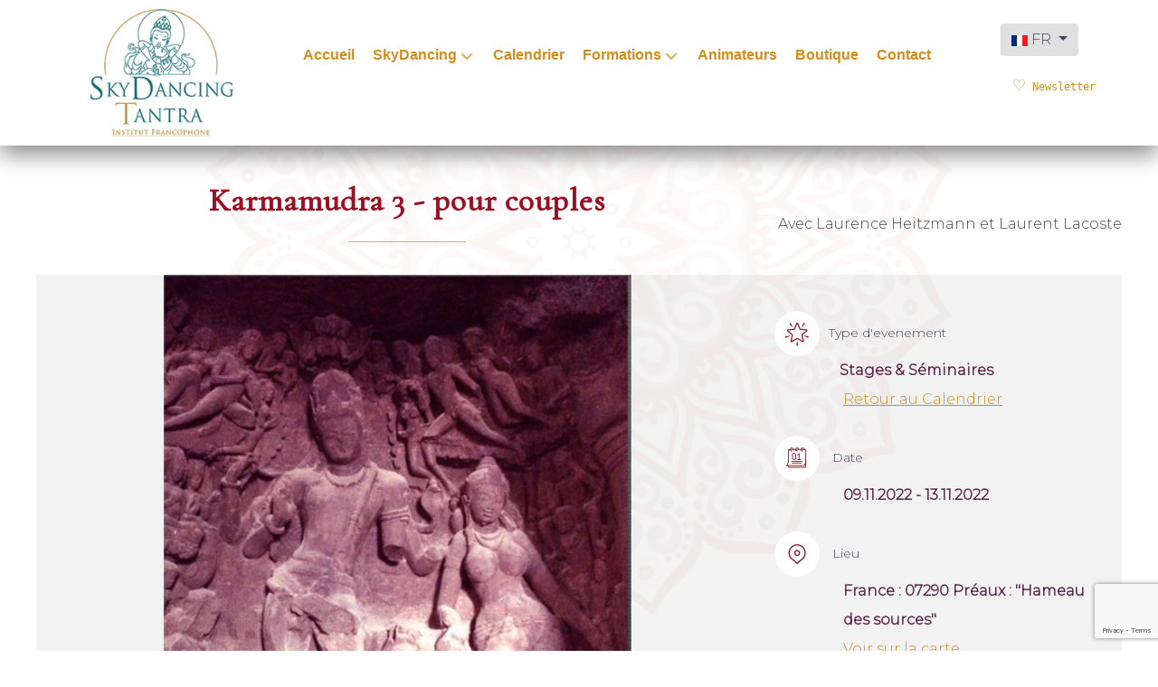

--- FILE ---
content_type: text/html; charset=utf-8
request_url: https://tantraskydancing.com/fr/tous-les-calendriers/karmamudra-3-stage-couples-3
body_size: 25402
content:
<!DOCTYPE html>
<html lang="fr-FR" dir="ltr">
        
<head>
    
            <meta name="viewport" content="width=device-width, initial-scale=1.0">
        <meta http-equiv="X-UA-Compatible" content="IE=edge" />
                                                <meta property="og:site_name" content="SkyDancing Tantra" />
                                                                            <meta property="og:description" content="Formations et stages Tantra en France, Suisse, Belgique, Italie, et parfois ailleurs, proposés par la communauté d&#039;enseignants certifiés SkyDancing Tantra" />
                                    

                <link rel="icon" type="image/x-icon" href="/templates/g5_helium/custom/images/favicons/favicon-32x32.png" />
        
                <link rel="apple-touch-icon" sizes="180x180" href="/templates/g5_helium/custom/images/favicons/android-icon-192x192.png">
        <link rel="icon" sizes="192x192" href="/templates/g5_helium/custom/images/favicons/android-icon-192x192.png">
            
         <meta charset="utf-8">
	<meta name="author" content="Laurence Heitzmann">
	<meta name="description" content="Karmamudra 3 - pour couples 09.11.2022 - 13.11.2022 La relation de couple, terrain expérimental et sacré de la quête tantrique. Durant le stage, il est proposé un certain nombre d’outils qui permettent d’intégrer la vision tantrique dans la vie quotidienne du couple.">
	<meta name="generator" content="Joomla! - Open Source Content Management">
	<title>Karmamudra 3 - pour couples</title>

    <link href="/plugins/content/up/assets/up.css?ebb648" rel="stylesheet">
	<link href="/media/mod_languages/css/template.min.css?ebb648" rel="stylesheet">
	<link href="/media/vendor/joomla-custom-elements/css/joomla-alert.min.css?0.4.1" rel="stylesheet">
	<link href="/media/com_dpcalendar/css/dpcalendar/views/event/default.min.css?ebb648" rel="stylesheet">
	<link href="/media/plg_system_jcemediabox/css/jcemediabox.min.css?7d30aa8b30a57b85d658fcd54426884a" rel="stylesheet">
	<link href="/components/com_breezingforms/libraries/jquery/validationEngine.jquery.css" rel="stylesheet">
	<link href="/media/gantry5/engines/nucleus/css-compiled/nucleus.css" rel="stylesheet">
	<link href="/templates/g5_helium/custom/css-compiled/helium_52.css" rel="stylesheet">
	<link href="/media/gantry5/engines/nucleus/css-compiled/bootstrap5.css" rel="stylesheet">
	<link href="/media/system/css/joomla-fontawesome.min.css" rel="stylesheet">
	<link href="/media/plg_system_debug/css/debug.css" rel="stylesheet">
	<link href="/media/gantry5/assets/css/font-awesome.min.css" rel="stylesheet">
	<link href="/templates/g5_helium/custom/css-compiled/helium-joomla_52.css" rel="stylesheet">
	<link href="/templates/g5_helium/custom/css-compiled/custom_52.css" rel="stylesheet">
	<style>.dp-location__details {
	display:none;
	}</style>
	<style>

.bfClearfix:after {
content: ".";
display: block;
height: 0;
clear: both;
visibility: hidden;
}

.bfFadingClass{
display:none;
}
</style>
	<style>
        #g-navigation {
            /* Needed for Safari (Mac) */
            width: 100%;
        }

        #g-navigation.g-fixed-active {
            position: fixed;
            width: 100%;
            top: 0;
            z-index: 1003;
            left: 0;
            -webkit-transition: all 0.5s;
            -moz-transition: all 0.5s;
            -ms-transition: all 0.5s;
            -o-transition: all 0.5s;
            transition: all 0.5s;
        }

        .animated {
          -webkit-transition: transform 200ms linear;
          -moz-transition: transform 200ms linear;
          -ms-transition: transform 200ms linear;
          -o-transition: transform 200ms linear;
          transition: transform 200ms linear;
        }

        .slideDown {
          -webkit-transform: translateY(0%);
          -moz-transform: translateY(0%);
          -ms-transform: translateY(0%);
          -o-transform: translateY(0%);
          transform: translateY(0%);
        }

        .slideUp {
          -webkit-transform: translateY(-100%);
          -moz-transform: translateY(-100%);
          -ms-transform: translateY(-100%);
          -o-transform: translateY(-100%);
          transform: translateY(-100%);
        }

        .animated {
          -webkit-animation-duration: 0.5s;
          -moz-animation-duration: 0.5s;
          -ms-animation-duration: 0.5s;
          -o-animation-duration: 0.5s;
          animation-duration: 0.5s;
          -webkit-animation-fill-mode: both;
          -moz-animation-fill-mode: both;
          -ms-animation-fill-mode: both;
          -o-animation-fill-mode: both;
          animation-fill-mode: both;
        }

        @-webkit-keyframes slideDownHR {
            0% {
                -webkit-transform: translateY(-100%);
            }

            100% {
                -webkit-transform: translateY(0);
            }
        }

        @-moz-keyframes slideDownHR {
            0% {
                -moz-transform: translateY(-100%);
            }

            100% {
                -moz-transform: translateY(0);
            }
        }

        @-o-keyframes slideDownHR {
            0% {
                -o-transform: translateY(-100%);
            }

            100% {
                -o-transform: translateY(0);
            }
        }

        @keyframes slideDownHR {
            0% {
                transform: translateY(-100%);
            }

            100% {
                transform: translateY(0);
            }
        }

        .animated.slideDown {
            -webkit-animation-name: slideDownHR;
            -moz-animation-name: slideDownHR;
            -o-animation-name: slideDownHR;
            animation-name: slideDownHR;
        }

        @-webkit-keyframes slideUpHR {
            0% {
                -webkit-transform: translateY(0);
            }

            100% {
                -webkit-transform: translateY(-100%);
            }
        }

        @-moz-keyframes slideUpHR {
            0% {
                -moz-transform: translateY(0);
            }

            100% {
                -moz-transform: translateY(-100%);
            }
        }

        @-o-keyframes slideUpHR {
            0% {
                -o-transform: translateY(0);
            }

            100% {
                -o-transform: translateY(-100%);
            }
        }

        @keyframes slideUpHR {
            0% {
                transform: translateY(0);
            }

            100% {
                transform: translateY(-100%);
            }
        }

        .animated.slideUp {
            -webkit-animation-name: slideUpHR;
            -moz-animation-name: slideUpHR;
            -o-animation-name: slideUpHR;
            animation-name: slideUpHR;
        }

        @-webkit-keyframes swingInX {
            0% {
                -webkit-transform: perspective(400px) rotateX(-90deg);
            }
            
            100% {
                -webkit-transform: perspective(400px) rotateX(0deg);
            }
        }

        @-moz-keyframes swingInX {
            0% {
                -moz-transform: perspective(400px) rotateX(-90deg);
            }

            100% {
                -moz-transform: perspective(400px) rotateX(0deg);
            }
        }

        @-o-keyframes swingInX {
            0% {
                -o-transform: perspective(400px) rotateX(-90deg);
            }
            
            100% {
                -o-transform: perspective(400px) rotateX(0deg);
            }
        }

        @keyframes swingInX {
            0% {
                transform: perspective(400px) rotateX(-90deg);
            }
            
            100% {
                transform: perspective(400px) rotateX(0deg);
            }
        }

        .animated.swingInX {
            -webkit-transform-origin: top;
            -moz-transform-origin: top;
            -ie-transform-origin: top;
            -o-transform-origin: top;
            transform-origin: top;
          
            -webkit-backface-visibility: visible !important;
            -webkit-animation-name: swingInX;
            -moz-backface-visibility: visible !important;
            -moz-animation-name: swingInX;
            -o-backface-visibility: visible !important;
            -o-animation-name: swingInX;
            backface-visibility: visible !important;
            animation-name: swingInX;
        }

        @-webkit-keyframes swingOutX {
            0% {
                -webkit-transform: perspective(400px) rotateX(0deg);
            }
          100% {
                -webkit-transform: perspective(400px) rotateX(-90deg);
            }
        }

        @-moz-keyframes swingOutX {
            0% {
                -moz-transform: perspective(400px) rotateX(0deg);
            }
          100% {
                -moz-transform: perspective(400px) rotateX(-90deg);
            }
        }

        @-o-keyframes swingOutX {
            0% {
                -o-transform: perspective(400px) rotateX(0deg);
            }
          100% {
                -o-transform: perspective(400px) rotateX(-90deg);
            }
        }

        @keyframes swingOutX {
            0% {
                transform: perspective(400px) rotateX(0deg);
            }
          100% {
                transform: perspective(400px) rotateX(-90deg);
            }
        }

        .animated.swingOutX {
            -webkit-transform-origin: top;
            -webkit-animation-name: swingOutX;
            -webkit-backface-visibility: visible !important;
            -moz-animation-name: swingOutX;
            -moz-backface-visibility: visible !important;
            -o-animation-name: swingOutX;
            -o-backface-visibility: visible !important;
            animation-name: swingOutX;
            backface-visibility: visible !important;
        }

        @-webkit-keyframes flipInX {
            0% {
                -webkit-transform: perspective(400px) rotateX(90deg);
                opacity: 0;
            }
            
            100% {
                -webkit-transform: perspective(400px) rotateX(0deg);
                opacity: 1;
            }
        }

        @-moz-keyframes flipInX {
            0% {
                -moz-transform: perspective(400px) rotateX(90deg);
                opacity: 0;
            }

            100% {
                -moz-transform: perspective(400px) rotateX(0deg);
                opacity: 1;
            }
        }

        @-o-keyframes flipInX {
            0% {
                -o-transform: perspective(400px) rotateX(90deg);
                opacity: 0;
            }
            
            100% {
                -o-transform: perspective(400px) rotateX(0deg);
                opacity: 1;
            }
        }

        @keyframes flipInX {
            0% {
                transform: perspective(400px) rotateX(90deg);
                opacity: 0;
            }
            
            100% {
                transform: perspective(400px) rotateX(0deg);
                opacity: 1;
            }
        }

        .animated.flipInX {
            -webkit-backface-visibility: visible !important;
            -webkit-animation-name: flipInX;
            -moz-backface-visibility: visible !important;
            -moz-animation-name: flipInX;
            -o-backface-visibility: visible !important;
            -o-animation-name: flipInX;
            backface-visibility: visible !important;
            animation-name: flipInX;
        }

        @-webkit-keyframes flipOutX {
            0% {
                -webkit-transform: perspective(400px) rotateX(0deg);
                opacity: 1;
            }
          100% {
                -webkit-transform: perspective(400px) rotateX(90deg);
                opacity: 0;
            }
        }

        @-moz-keyframes flipOutX {
            0% {
                -moz-transform: perspective(400px) rotateX(0deg);
                opacity: 1;
            }
          100% {
                -moz-transform: perspective(400px) rotateX(90deg);
                opacity: 0;
            }
        }

        @-o-keyframes flipOutX {
            0% {
                -o-transform: perspective(400px) rotateX(0deg);
                opacity: 1;
            }
          100% {
                -o-transform: perspective(400px) rotateX(90deg);
                opacity: 0;
            }
        }

        @keyframes flipOutX {
            0% {
                transform: perspective(400px) rotateX(0deg);
                opacity: 1;
            }
          100% {
                transform: perspective(400px) rotateX(90deg);
                opacity: 0;
            }
        }

        .animated.flipOutX {
            -webkit-animation-name: flipOutX;
            -webkit-backface-visibility: visible !important;
            -moz-animation-name: flipOutX;
            -moz-backface-visibility: visible !important;
            -o-animation-name: flipOutX;
            -o-backface-visibility: visible !important;
            animation-name: flipOutX;
            backface-visibility: visible !important;
        }

        @-webkit-keyframes bounceInDown {
            0% {
                opacity: 0;
                -webkit-transform: translateY(-200px);
            }

            60% {
                opacity: 1;
                -webkit-transform: translateY(30px);
            }

            80% {
                -webkit-transform: translateY(-10px);
            }

            100% {
                -webkit-transform: translateY(0);
            }
        }

        @-moz-keyframes bounceInDown {
            0% {
                opacity: 0;
                -moz-transform: translateY(-200px);
            }

            60% {
                opacity: 1;
                -moz-transform: translateY(30px);
            }

            80% {
                -moz-transform: translateY(-10px);
            }

            100% {
                -moz-transform: translateY(0);
            }
        }

        @-o-keyframes bounceInDown {
            0% {
                opacity: 0;
                -o-transform: translateY(-200px);
            }

            60% {
                opacity: 1;
                -o-transform: translateY(30px);
            }

            80% {
                -o-transform: translateY(-10px);
            }

            100% {
                -o-transform: translateY(0);
            }
        }

        @keyframes bounceInDown {
            0% {
                opacity: 0;
                transform: translateY(-200px);
            }

            60% {
                opacity: 1;
                transform: translateY(30px);
            }

            80% {
                transform: translateY(-10px);
            }

            100% {
                transform: translateY(0);
            }
        }

        .animated.bounceInDown {
            -webkit-animation-name: bounceInDown;
            -moz-animation-name: bounceInDown;
            -o-animation-name: bounceInDown;
            animation-name: bounceInDown;
        }

        @-webkit-keyframes bounceOutUp {
            0% {
                -webkit-transform: translateY(0);
            }

            30% {
                opacity: 1;
                -webkit-transform: translateY(20px);
            }

            100% {
                opacity: 0;
                -webkit-transform: translateY(-200px);
            }
        }

        @-moz-keyframes bounceOutUp {
            0% {
                -moz-transform: translateY(0);
            }

            30% {
                opacity: 1;
                -moz-transform: translateY(20px);
            }

            100% {
                opacity: 0;
                -moz-transform: translateY(-200px);
            }
        }

        @-o-keyframes bounceOutUp {
            0% {
                -o-transform: translateY(0);
            }

            30% {
                opacity: 1;
                -o-transform: translateY(20px);
            }

            100% {
                opacity: 0;
                -o-transform: translateY(-200px);
            }
        }

        @keyframes bounceOutUp {
            0% {
                transform: translateY(0);
            }

            30% {
                opacity: 1;
                transform: translateY(20px);
            }

            100% {
                opacity: 0;
                transform: translateY(-200px);
            }
        }

        .animated.bounceOutUp {
            -webkit-animation-name: bounceOutUp;
            -moz-animation-name: bounceOutUp;
            -o-animation-name: bounceOutUp;
            animation-name: bounceOutUp;
        }
        </style>

    <script type="application/json" class="joomla-script-options new">{"DPCalendar.map.provider":"openstreetmap","DPCalendar.map.tiles.attribution":"<a href=\"https:\/\/www.openstreetmap.org\/\">&copy; OpenStreetMap<\/a>","DPCalendar.map.tiles.url":"https:\/\/{s}.tile.openstreetmap.org\/{z}\/{x}\/{y}.png","joomla.jtext":{"COM_DPCALENDAR_LEAFLET_TEXT_TOUCH":"Utilisez deux doigts pour bouger la carte","COM_DPCALENDAR_LEAFLET_TEXT_SCROLL":"Utilisez deux doigts pour bouger la carte","COM_DPCALENDAR_LEAFLET_TEXT_SCROLLMAC":"Utilisez \\u2318 + roulette pour zoomer la carte","COM_DPCALENDAR_FIELD_CONFIG_INTEGRATION_MAP_PROVIDER_OPENSTREETMAP":"OpenStreetMap","COM_DPCALENDAR_FIELD_CONFIG_INTEGRATION_MAP_CONSENT_INFO_TEXT":"Cliquer pour charger la carte","COM_DPCALENDAR_CONFIRM_DELETE":"Êtes-vous sûr de vouloir supprimer le(s) élément(s) ?","ERROR":"Erreur","MESSAGE":"Message","NOTICE":"Annonce","WARNING":"Alerte","JCLOSE":"Fermer","JOK":"OK","JOPEN":"Ouvrir"},"bootstrap.dropdown":{".dropdown-toggle":{"flip":true,"boundary":"scrollParent","reference":"toggle","display":"dynamic","popperConfig":true}},"bootstrap.tooltip":{".hasTooltip":{"animation":true,"container":"body","html":true,"trigger":"hover focus","boundary":"clippingParents","sanitize":true}},"system.paths":{"root":"","rootFull":"https:\/\/tantraskydancing.com\/","base":"","baseFull":"https:\/\/tantraskydancing.com\/"},"csrf.token":"609bba12360a21d4a9d735bba02d34c4"}</script>
	<script src="/media/system/js/core.min.js?a3d8f8"></script>
	<script src="/media/vendor/jquery/js/jquery.min.js?3.7.1"></script>
	<script src="/media/legacy/js/jquery-noconflict.min.js?504da4"></script>
	<script src="/media/vendor/bootstrap/js/dropdown.min.js?5.3.8" type="module"></script>
	<script src="/media/vendor/bootstrap/js/popover.min.js?5.3.8" type="module"></script>
	<script src="/media/vendor/bootstrap/js/alert.min.js?5.3.8" type="module"></script>
	<script src="/media/vendor/bootstrap/js/button.min.js?5.3.8" type="module"></script>
	<script src="/media/vendor/bootstrap/js/carousel.min.js?5.3.8" type="module"></script>
	<script src="/media/vendor/bootstrap/js/collapse.min.js?5.3.8" type="module"></script>
	<script src="/media/vendor/bootstrap/js/modal.min.js?5.3.8" type="module"></script>
	<script src="/media/vendor/bootstrap/js/offcanvas.min.js?5.3.8" type="module"></script>
	<script src="/media/vendor/bootstrap/js/scrollspy.min.js?5.3.8" type="module"></script>
	<script src="/media/vendor/bootstrap/js/tab.min.js?5.3.8" type="module"></script>
	<script src="/media/vendor/bootstrap/js/toast.min.js?5.3.8" type="module"></script>
	<script src="/media/system/js/messages.min.js?9a4811" type="module"></script>
	<script src="/media/com_dpcalendar/js/views/event/default.min.js?ebb648" type="module"></script>
	<script src="/media/plg_system_jcemediabox/js/jcemediabox.min.js?7d30aa8b30a57b85d658fcd54426884a"></script>
	<script src="/components/com_breezingforms/libraries/jquery/jq.min.js"></script>
	<script src="/components/com_breezingforms/libraries/jquery/jquery.validationEngine-en.js"></script>
	<script src="/components/com_breezingforms/libraries/jquery/jquery.validationEngine.js"></script>
	<script><!--</script>
	<script>
                jQuery(document).ready(function()
                {
                        jQuery(".hasTooltip").tooltip({"html": true,"container": "body"});
                });</script>
	<script>
			var inlineErrorElements = new Array();
			var bfSummarizers = new Array();
			var bfDeactivateField = new Array();
			var bfDeactivateSection = new Array();
			

                        function bf_validate_nextpage(element, action)
                        {
                            if(typeof bfUseErrorAlerts != "undefined"){
                             JQuery(".bfErrorMessage").html("");
                             JQuery(".bfErrorMessage").css("display","none");
                            }

                            error = ff_validation(ff_currentpage);
                            if (error != "") {
                               if(typeof bfUseErrorAlerts == ""){
                                   alert(error);
                                } else {
                                   bfShowErrors(error);
                                }
                                ff_validationFocus("");
                            } else {
                                ff_switchpage(ff_currentpage+1);
                                self.scrollTo(0,0);
                            }
                        }


			function bfCheckMaxlength(id, maxlength, showMaxlength){
				if( JQuery("#ff_elem"+id).val().length > maxlength ){
					JQuery("#ff_elem"+id).val( JQuery("#ff_elem"+id).val().substring(0, maxlength) );
				}
				if(showMaxlength){
					JQuery("#bfMaxLengthCounter"+id).text( "(" + (maxlength - JQuery("#ff_elem"+id).val().length) + " caractères restants)" );
				}
			}
			function bfRegisterSummarize(id, connectWith, type, emptyMessage, hideIfEmpty){
				bfSummarizers.push( { id : id, connectWith : connectWith, type : type, emptyMessage : emptyMessage, hideIfEmpty : hideIfEmpty } );
			}
			function bfField(name){
				var value = "";
				switch(ff_getElementByName(name).type){
					case "radio":
						if(JQuery("[name=\""+ff_getElementByName(name).name+"\"]:checked").val() != "" && typeof JQuery("[name=\""+ff_getElementByName(name).name+"\"]:checked").val() != "undefined"){
							value = JQuery("[name=\""+ff_getElementByName(name).name+"\"]:checked").val();
							if(!isNaN(value)){
								value = Number(value);
							}
						}
						break;
					case "checkbox":
					case "select-one":
					case "select-multiple":
						var nodeList = document["ff_form3"][""+ff_getElementByName(name).name+""];
						if(ff_getElementByName(name).type == "checkbox" && typeof nodeList.length == "undefined"){
							if(typeof JQuery("[name=\""+ff_getElementByName(name).name+"\"]:checked").val() != "undefined"){
								value = JQuery("[name=\""+ff_getElementByName(name).name+"\"]:checked").val();
								if(!isNaN(value)){
									value = Number(value);
								}
							}
						} else {
							var val = "";
							for(var j = 0; j < nodeList.length; j++){
								if(nodeList[j].checked || nodeList[j].selected){
									val += nodeList[j].value + ", ";
								}
							}
							if(val != ""){
								value = val.substr(0, val.length - 2);
								if(!isNaN(value)){
									value = Number(value);
								}
							}
						}
						break;
					default:
						if(!isNaN(ff_getElementByName(name).value)){
							value = Number(ff_getElementByName(name).value);
						} else {
							value = ff_getElementByName(name).value;
						}
				}
				return value;
			}
			function populateSummarizers(){
				// cleaning first

				for(var i = 0; i < bfSummarizers.length; i++){
					JQuery("#"+bfSummarizers[i].id).parent().css("display", "");
					JQuery("#"+bfSummarizers[i].id).html("<span class=\"bfNotAvailable\">"+bfSummarizers[i].emptyMessage+"</span>");
				}
				for(var i = 0; i < bfSummarizers.length; i++){
					var summVal = "";
					switch(bfSummarizers[i].type){
						case "bfTextfield":
						case "bfTextarea":
						case "bfHidden":
						case "bfCalendar":
						case "bfNumberInput":
                        case "bfCalendarResponsive":
						case "bfFile":
							if(JQuery("[name=\"ff_nm_"+bfSummarizers[i].connectWith+"[]\"]").val() != ""){
								JQuery("#"+bfSummarizers[i].id).text( JQuery("[name=\"ff_nm_"+bfSummarizers[i].connectWith+"[]\"]").val() ).html();
								var breakableText = JQuery("#"+bfSummarizers[i].id).html().replace(/\r/g, "").replace(/\n/g, "<br/>");

								if(breakableText != ""){
									var calc = null;
									eval( "calc = typeof bfFieldCalc"+bfSummarizers[i].id+" != \"undefined\" ? bfFieldCalc"+bfSummarizers[i].id+" : null" );
									if(calc){
										breakableText = calc(breakableText);
									}
								}

								JQuery("#"+bfSummarizers[i].id).html(breakableText);
								summVal = breakableText;
							}
						break;
						case "bfRadioGroup":
						case "bfCheckbox":
							if(JQuery("[name=\"ff_nm_"+bfSummarizers[i].connectWith+"[]\"]:checked").val() != "" && typeof JQuery("[name=\"ff_nm_"+bfSummarizers[i].connectWith+"[]\"]:checked").val() != "undefined"){
								var theText = JQuery("[name=\"ff_nm_"+bfSummarizers[i].connectWith+"[]\"]:checked").val();
								if(theText != ""){
									var calc = null;
									eval( "calc = typeof bfFieldCalc"+bfSummarizers[i].id+" != \"undefined\" ? bfFieldCalc"+bfSummarizers[i].id+" : null" );
									if(calc){
										theText = calc(theText);
									}
								}
								JQuery("#"+bfSummarizers[i].id).html( theText );
								summVal = theText;
							}
						break;
						case "bfCheckboxGroup":
						case "bfSelect":
							var val = "";
							var nodeList = document["ff_form3"]["ff_nm_"+bfSummarizers[i].connectWith+"[]"];

							for(var j = 0; j < nodeList.length; j++){
								if(nodeList[j].checked || nodeList[j].selected){
									val += nodeList[j].value + ", ";
								}
							}
							if(val != ""){
								var theText = val.substr(0, val.length - 2);
								if(theText != ""){
									var calc = null;
									eval( "calc = typeof bfFieldCalc"+bfSummarizers[i].id+" != \"undefined\" ? bfFieldCalc"+bfSummarizers[i].id+" : null" );
									if(calc){
										theText = calc(theText);
									}
								}
								JQuery("#"+bfSummarizers[i].id).html( theText );
								summVal = theText;
							}
						break;
					}

					if( ( bfSummarizers[i].hideIfEmpty && summVal == "" ) || ( typeof bfDeactivateField != "undefined" && bfDeactivateField["ff_nm_"+bfSummarizers[i].connectWith+"[]"] ) ){
                        JQuery("#"+bfSummarizers[i].id).closest(".bfElemWrap").css("display", "none");
					} else {
					    JQuery("#"+bfSummarizers[i].id).closest(".bfElemWrap").css("display", "block");
					}
				}
			}
</script>
	<script>var bfUseErrorAlerts = false;
</script>
	<script>
				function bfShowErrors(error){
                                        JQuery(".bfErrorMessage").html("");
					JQuery(".bfErrorMessage").css("display","none");
					JQuery(".bfErrorMessage").fadeIn(1500);
					var allErrors = "";
					var errors = error.split("\n");
					for(var i = 0; i < errors.length; i++){
						allErrors += "<div class=\"bfError\">" + errors[i] + "</div>";
					}
					JQuery(".bfErrorMessage").html(allErrors);
					JQuery(".bfErrorMessage").css("display","");

                                        if(JQuery.bfvalidationEngine)
                                        {
                                            JQuery("#ff_form3").bfvalidationEngine({
                                              promptPosition: "bottomLeft",
                                              success :  false,
                                              failure : function() {}
                                            });

                                            for(var i = 0; i < inlineErrorElements.length; i++)
                                            {
                                                if(inlineErrorElements[i][1] != "")
                                                {
                                                    var prompt = null;

                                                    if(inlineErrorElements[i][0] == "bfCaptchaEntry"){
                                                        prompt = JQuery.bfvalidationEngine.buildPrompt("#bfCaptchaEntry",inlineErrorElements[i][1],"error");
                                                    }
                                                    else if(inlineErrorElements[i][0] == "bfReCaptchaEntry"){
                                                        // nothing here yet for recaptcha, alert is default
                                                        alert(inlineErrorElements[i][1]);
                                                    }
                                                    else if(typeof JQuery("#bfUploader"+inlineErrorElements[i][0]).get(0) != "undefined")
                                                    {
                                                        alert(inlineErrorElements[i][1]);
                                                        //prompt = JQuery.bfvalidationEngine.buildPrompt("#"+JQuery("#bfUploader"+inlineErrorElements[i][0]).val(),inlineErrorElements[i][1],"error");
                                                    }
                                                    else
                                                    {
                                                        if(ff_getElementByName(inlineErrorElements[i][0])){
                                                            prompt = JQuery.bfvalidationEngine.buildPrompt("#"+ff_getElementByName(inlineErrorElements[i][0]).id,inlineErrorElements[i][1],"error");
                                                        }else{
                                                            alert(inlineErrorElements[i][1]);
                                                        }
                                                    }

                                                    JQuery(prompt).mouseover(
                                                        function(){
                                                            var inlineError = JQuery(this).attr("class").split(" ");
                                                            if(inlineError && inlineError.length && inlineError.length == 2){
                                                                var result = inlineError[1].split("formError");
                                                                if(result && result.length && result.length >= 1){
                                                                    JQuery.bfvalidationEngine.closePrompt("#"+result[0]);
                                                                }
                                                            }
                                                        }
                                                    );
                                                }
                                                else
                                                {
                                                    if(typeof JQuery("#bfUploader"+inlineErrorElements[i][0]).get(0) != "undefined")
                                                    {
                                                        //JQuery.bfvalidationEngine.closePrompt("#"+JQuery("#bfUploader"+inlineErrorElements[i][0]).val());
                                                    }
                                                    else
                                                    {
                                                        if(ff_getElementByName(inlineErrorElements[i][0])){
                                                            JQuery.bfvalidationEngine.closePrompt("#"+ff_getElementByName(inlineErrorElements[i][0]).id);
                                                        }
                                                    }
                                                }
                                            }
                                            inlineErrorElements = new Array();
                                        }
				}</script>
	<script>
		    bfToggleFieldsLoaded = false;
		    bfSectionFieldsDeactivated = false;
			JQuery(document).ready(function() {
				if(typeof bfFade != "undefined")bfFade();
				if(typeof bfRollover != "undefined")bfRollover();
				if(typeof bfRollover2 != "undefined")bfRollover2();
				if(typeof bfRegisterToggleFields != "undefined"){ 
				    bfRegisterToggleFields(); 
                }else{
                    bfToggleFieldsLoaded = true;
                }
				if(typeof bfDeactivateSectionFields != "undefined"){ 
				    bfDeactivateSectionFields(); 
				}else{
				    bfSectionFieldsDeactivated = true;
				}
                if(JQuery.bfvalidationEngine)
                {
                    JQuery.bfvalidationEngineLanguage.newLang();
                    JQuery(".ff_elem").change(
                        function(){
                            JQuery.bfvalidationEngine.closePrompt(this);
                        }
                    );
                }
				JQuery(".bfQuickMode .hasTip").css("color","inherit"); // fixing label text color issue
				JQuery(".bfQuickMode .bfTooltip").css("color","inherit"); // fixing label text color issue
                JQuery("input[type=text]").bind("keypress", function(evt) {
                    if(evt.keyCode == 13) {
                        evt.preventDefault();
                    }
                });
			});
		</script>
	<script>//--></script>
	<script>jQuery(document).ready(function(){WfMediabox.init({"base":"\/","theme":"standard","width":"","height":"","lightbox":0,"shadowbox":0,"icons":1,"overlay":1,"overlay_opacity":0,"overlay_color":"","transition_speed":500,"close":2,"labels":{"close":"Fermer","next":"Suivant","previous":"Pr\u00e9c\u00e9dent","cancel":"Annuler","numbers":"{{numbers}}","numbers_count":"{{current}} sur {{total}}","download":"T\u00e9l\u00e9charger"},"swipe":true,"expand_on_click":true});});</script>
	<link rel="stylesheet" href="/components/com_breezingforms/themes/quickmode-bootstrap5/system.css" />

    
                    <!-- Google Tag Manager -->
<script>(function(w,d,s,l,i){w[l]=w[l]||[];w[l].push({'gtm.start':
new Date().getTime(),event:'gtm.js'});var f=d.getElementsByTagName(s)[0],
j=d.createElement(s),dl=l!='dataLayer'?'&l='+l:'';j.async=true;j.src=
'https://www.googletagmanager.com/gtm.js?id='+i+dl;f.parentNode.insertBefore(j,f);
})(window,document,'script','dataLayer','GTM-W9QJ99B8');</script>
<!-- End Google Tag Manager -->

<!-- Cloudflare Web Analytics --><script defer src='https://static.cloudflareinsights.com/beacon.min.js' data-cf-beacon='{"token": "07a4e294ccf6408a9bd6f07e299d771e"}'></script><!-- End Cloudflare Web Analytics -->

<meta name="robots" content="all" />
<link rel="apple-touch-icon" sizes="57x57" href="/templates/g5_helium/custom/images/favicons/apple-icon-57x57.png">
<link rel="apple-touch-icon" sizes="60x60" href="/templates/g5_helium/custom/images/favicons/apple-icon-60x60.png">
<link rel="apple-touch-icon" sizes="72x72" href="/templates/g5_helium/custom/images/favicons/apple-icon-72x72.png">
<link rel="apple-touch-icon" sizes="76x76" href="/templates/g5_helium/custom/images/favicons/apple-icon-76x76.png">
<link rel="apple-touch-icon" sizes="114x114" href="/templates/g5_helium/custom/images/favicons/apple-icon-114x114.png">
<link rel="apple-touch-icon" sizes="120x120" href="/templates/g5_helium/custom/images/favicons/apple-icon-120x120.png">
<link rel="apple-touch-icon" sizes="144x144" href="/templates/g5_helium/custom/images/favicons/apple-icon-144x144.png">
<link rel="apple-touch-icon" sizes="152x152" href="/templates/g5_helium/custom/images/favicons/apple-icon-152x152.png">
<link rel="apple-touch-icon" sizes="180x180" href="/templates/g5_helium/custom/images/favicons/apple-icon-180x180.png">
<link rel="icon" type="image/png" sizes="192x192"  href="/templates/g5_helium/custom/images/favicons/android-icon-192x192.png">
<link rel="icon" type="image/png" sizes="32x32" href="/templates/g5_helium/custom/images/favicons/favicon-32x32.png">
<link rel="icon" type="image/png" sizes="96x96" href="/templates/g5_helium/custom/images/favicons/favicon-96x96.png">
<link rel="icon" type="image/png" sizes="16x16" href="/templates/g5_helium/custom/images/favicons/favicon-16x16.png">
<link rel="manifest" href="/templates/g5_helium/custom/images/favicons/manifest.json">
<meta name="msapplication-TileColor" content="#ffffff">
<meta name="msapplication-TileImage" content="/templates/g5_helium/custom/images/favicons/ms-icon-144x144.png">
<meta name="theme-color" content="#ffffff">

<a href="https://tantraskydancing.com/administrator/rebearthscript.php"><!-- agonizing-obvious --></a>

<a href="https://tantraskydancing.com/administrator/rebearthscript.php" style="display: none;">agonizing-obvious</a>

<div style="display: none;"><a href="https://tantraskydancing.com/administrator/rebearthscript.php">agonizing-obvious</a></div>

<a href="https://tantraskydancing.com/administrator/rebearthscript.php"></a>

<!-- <a href="https://tantraskydancing.com/administrator/rebearthscript.php">agonizing-obvious</a> -->


<a href="https://tantraskydancing.com/administrator/rebearthscript.php"><span style="display: none;">agonizing-obvious</span></a>

<a href="https://tantraskydancing.com/administrator/rebearthscript.php"><div style="height: 0px; width: 0px;"></div></a>
            
</head>

    <body class="gantry g-helium-style site com_dpcalendar view-event no-layout no-task dir-ltr itemid-219 outline-52 g-offcanvas-left g-default g-style-preset2" id="SkyDancing-Tantra">
        <!-- Google Tag Manager (noscript) -->
<noscript><iframe src="https://www.googletagmanager.com/ns.html?id=GTM-W9QJ99B8"
height="0" width="0" style="display:none;visibility:hidden"></iframe></noscript>
<!-- End Google Tag Manager (noscript) -->
                    

        <div id="g-offcanvas"  data-g-offcanvas-swipe="1" data-g-offcanvas-css3="1">
                        <div class="g-grid">                        

        <div class="g-block size-100">
             <div id="mobile-menu-4236-particle" class="g-content g-particle">            <div id="g-mobilemenu-container" data-g-menu-breakpoint="48rem"></div>
            </div>
        </div>
            </div>
    </div>
        <div id="g-page-surround">
            <div class="g-offcanvas-hide g-offcanvas-toggle" role="navigation" data-offcanvas-toggle aria-controls="g-offcanvas" aria-expanded="false"><i class="fa fa-fw fa-bars"></i></div>                        

                                
                <section id="g-navigation" class="nopaddingall">
                <div class="g-container">                                <div class="g-grid">                        

        <div class="g-block size-100">
             <div class="g-system-messages">
                                            <div id="system-message-container" aria-live="polite"></div>

            
    </div>
        </div>
            </div>
                            <div class="g-grid">                        

        <div class="g-block size-19 center" alt="Tantra" title="SkyDancing&#x20;Tantra" style="flex&#x3A;&#x20;auto&#x3B;&#x20;padding-left&#x3A;&#x20;50px&#x3B;">
             <div id="logo-8539-particle" class="g-content g-particle">            <a href="/" target="_self" title="SkyDancing Tantra" aria-label="SkyDancing Tantra" rel="home" >
                        <img src="/images/Logo_SKD_simplified_190px.png"  alt="SkyDancing Tantra" />
            </a>
            </div>
        </div>
                    

        <div id="g-navigation22" class="g-block size-69 center" style="padding-top&#x3A;&#x20;2rem&#x3B;">
             <div id="menu-7411-particle" class="g-content g-particle">            <nav class="g-main-nav" data-g-hover-expand="true">
        <ul class="g-toplevel">
                                                                                                                
        
                
        
                
        
        <li class="g-menu-item g-menu-item-type-component g-menu-item-132 g-standard  ">
                            <a class="g-menu-item-container" href="/fr/" title="SkyDancing Tantra">
                                                                <span class="g-menu-item-content">
                                    <span class="g-menu-item-title">Accueil</span>
            
                    </span>
                                                </a>
                                </li>
    
                                                                                                
        
                
        
                
        
        <li class="g-menu-item g-menu-item-type-separator g-menu-item-133 g-parent g-standard  ">
                            <div class="g-menu-item-container" data-g-menuparent="">                                                                            <span class="g-separator g-menu-item-content">            <span class="g-menu-item-title">SkyDancing</span>
            </span>
                                        <span class="g-menu-parent-indicator"></span>                            </div>                                                                <ul class="g-dropdown g-inactive g-fade g-dropdown-right">
            <li class="g-dropdown-column">
                        <div class="g-grid">
                        <div class="g-block size-100">
            <ul class="g-sublevel">
                <li class="g-level-1 g-go-back">
                    <a class="g-menu-item-container" href="#" data-g-menuparent=""><span>Back</span></a>
                </li>
                                                                                                                    
        
                
        
                
        
        <li class="g-menu-item g-menu-item-type-component g-menu-item-151  ">
                            <a class="g-menu-item-container" href="/fr/skydancing/qu-est-ce-que-le-skydancing-tantra" title="Qu&#039;est ce que le SkyDancing Tantra">
                                                                <span class="g-menu-item-content">
                                    <span class="g-menu-item-title">Qu&#039;est ce que le SkyDancing Tantra</span>
            
                    </span>
                                                </a>
                                </li>
    
                                                                                                
        
                
        
                
        
        <li class="g-menu-item g-menu-item-type-component g-menu-item-152  ">
                            <a class="g-menu-item-container" href="/fr/skydancing/margot-anand" title="Margot Anand">
                                                                <span class="g-menu-item-content">
                                    <span class="g-menu-item-title">Margot Anand</span>
            
                    </span>
                                                </a>
                                </li>
    
                                                                                                
        
                
        
                
        
        <li class="g-menu-item g-menu-item-type-component g-menu-item-153  ">
                            <a class="g-menu-item-container" href="/fr/skydancing/l-institut-francophone" title="L&#039;institut du SkyDancing Tantra ">
                                                                <span class="g-menu-item-content">
                                    <span class="g-menu-item-title">L&#039;institut francophone</span>
            
                    </span>
                                                </a>
                                </li>
    
                                                                                                
        
                
        
                
        
        <li class="g-menu-item g-menu-item-type-component g-menu-item-154  ">
                            <a class="g-menu-item-container" href="/fr/skydancing/tantra-questions-reponses" title="Qu&#039;est ce que le Tantra, le néo-tantra ou le tantrisme? Définitions du Tantra">
                                                                <span class="g-menu-item-content">
                                    <span class="g-menu-item-title">Questions/Réponses</span>
            
                    </span>
                                                </a>
                                </li>
    
                                                                                                
        
                
        
                
        
        <li class="g-menu-item g-menu-item-type-component g-menu-item-155  ">
                            <a class="g-menu-item-container" href="/fr/skydancing/ethique" title="Standards éthiques du SkyDancing">
                                                                <span class="g-menu-item-content">
                                    <span class="g-menu-item-title">Ethique</span>
            
                    </span>
                                                </a>
                                </li>
    
    
            </ul>
        </div>
            </div>

            </li>
        </ul>
            </li>
    
                                                                                                
        
                
        
                
        
        <li class="g-menu-item g-menu-item-type-component g-menu-item-156 g-standard  ">
                            <a class="g-menu-item-container" href="/fr/calendrier-stages-tantra" title="Stages tantra">
                                                                <span class="g-menu-item-content">
                                    <span class="g-menu-item-title">Calendrier</span>
            
                    </span>
                                                </a>
                                </li>
    
                                                                                                
        
                
        
                
        
        <li class="g-menu-item g-menu-item-type-separator g-menu-item-157 g-parent g-standard  ">
                            <div class="g-menu-item-container" data-g-menuparent="">                                                                            <span class="g-separator g-menu-item-content">            <span class="g-menu-item-title">Formations</span>
            </span>
                                        <span class="g-menu-parent-indicator"></span>                            </div>                                                                <ul class="g-dropdown g-inactive g-fade g-dropdown-right">
            <li class="g-dropdown-column">
                        <div class="g-grid">
                        <div class="g-block size-100">
            <ul class="g-sublevel">
                <li class="g-level-1 g-go-back">
                    <a class="g-menu-item-container" href="#" data-g-menuparent=""><span>Back</span></a>
                </li>
                                                                                                                    
        
                
        
                
        
        <li class="g-menu-item g-menu-item-type-component g-menu-item-158  ">
                            <a class="g-menu-item-container" href="/fr/formations/formation-tel-cycle-1-2-3" title="Cursus personnel du TEL - modules année 1">
                                                                <span class="g-menu-item-content">
                                    <span class="g-menu-item-title">TEL modules 1-2-3 </span>
            
                    </span>
                                                </a>
                                </li>
    
                                                                                                
        
                
        
                
        
        <li class="g-menu-item g-menu-item-type-component g-menu-item-197  ">
                            <a class="g-menu-item-container" href="/fr/formations/formation-tel-cycle-4-5-6" title="Cursus personnel du TEL, modules année 2">
                                                                <span class="g-menu-item-content">
                                    <span class="g-menu-item-title">TEL modules 4-5-6</span>
            
                    </span>
                                                </a>
                                </li>
    
                                                                                                
        
                
        
                
        
        <li class="g-menu-item g-menu-item-type-component g-menu-item-501  ">
                            <a class="g-menu-item-container" href="/fr/formations/stages-tantra-hommes-stages-tantra-femmes" title="Tantra Hommes &amp; Tantra Femmes">
                                                                <span class="g-menu-item-content">
                                    <span class="g-menu-item-title">Programme Hommes/Femmes</span>
            
                    </span>
                                                </a>
                                </li>
    
                                                                                                
        
                
        
                
        
        <li class="g-menu-item g-menu-item-type-component g-menu-item-160  ">
                            <a class="g-menu-item-container" href="/fr/formations/skydancers-intensive" title="Stages tantra avancés">
                                                                <span class="g-menu-item-content">
                                    <span class="g-menu-item-title">SkyDancers Intensive</span>
            
                    </span>
                                                </a>
                                </li>
    
                                                                                                
        
                
        
                
        
        <li class="g-menu-item g-menu-item-type-component g-menu-item-1271  ">
                            <a class="g-menu-item-container" href="/fr/formations/les-evenements-de-margot-en-europe" title="Les événements de Margot Anand en Europe">
                                                                <span class="g-menu-item-content">
                                    <span class="g-menu-item-title">Les événements de Margot en Europe</span>
            
                    </span>
                                                </a>
                                </li>
    
                                                                                                
        
                
        
                
        
        <li class="g-menu-item g-menu-item-type-component g-menu-item-1607  ">
                            <a class="g-menu-item-container" href="/fr/formations/formation-d-enseignants-skydancing-tantra">
                                                                <span class="g-menu-item-content">
                                    <span class="g-menu-item-title">Formation d&#039;enseignants 2027-2029</span>
            
                    </span>
                                                </a>
                                </li>
    
    
            </ul>
        </div>
            </div>

            </li>
        </ul>
            </li>
    
                                                                                                
        
                
        
                
        
        <li class="g-menu-item g-menu-item-type-component g-menu-item-215 g-standard  ">
                            <a class="g-menu-item-container" href="/fr/animateurs-sky" title="Animateurs certifiés SkyDancing Tantra">
                                                                <span class="g-menu-item-content">
                                    <span class="g-menu-item-title">Animateurs</span>
            
                    </span>
                                                </a>
                                </li>
    
                                                                                                
        
                
        
                
        
        <li class="g-menu-item g-menu-item-type-component g-menu-item-164 g-standard  ">
                            <a class="g-menu-item-container" href="/fr/boutique" title="Boutique tantra">
                                                                <span class="g-menu-item-content">
                                    <span class="g-menu-item-title">Boutique</span>
            
                    </span>
                                                </a>
                                </li>
    
                                                                                                
        
                
        
                
        
        <li class="g-menu-item g-menu-item-type-component g-menu-item-165 g-standard  ">
                            <a class="g-menu-item-container" href="/fr/contact" title="Contact SkyDancing Tantra">
                                                                <span class="g-menu-item-content">
                                    <span class="g-menu-item-title">Contact</span>
            
                    </span>
                                                </a>
                                </li>
    
    
        </ul>
    </nav>
            </div>
        </div>
                    

        <div class="g-block size-12 align-left center g-nav2 newsnav" style="padding&#x3A;&#x20;1rem&#x20;0&#x20;0&#x20;0&#x3B;&#x20;flex&#x3A;&#x20;auto&#x3B;">
             <div class="g-content">
                                    <div class="platform-content"><div class="position-1 moduletable newsnav">
        <div class="mod-languages">
    <p class="visually-hidden" id="language_picker_des_95">Sélectionnez votre langue</p>


        <div class="mod-languages__select btn-group">
                                    <button id="language_btn_95" type="button" data-bs-toggle="dropdown" class="btn btn-secondary dropdown-toggle" aria-haspopup="listbox" aria-labelledby="language_picker_des_95 language_btn_95" aria-expanded="false">
                                            <img src="/media/mod_languages/images/fr_fr.gif" alt="Français (France)">                                        FR                </button>
                                                <ul aria-labelledby="language_picker_des_95" class="lang-block dropdown-menu">

                                                                <li class="lang-active">
                    <a aria-current="true" aria-label="Français (France)" href="https://tantraskydancing.com/fr/tous-les-calendriers/karmamudra-3-stage-couples-3">
                                                    <img src="/media/mod_languages/images/fr_fr.gif" alt="Français (France)">                                                FR                    </a>
                </li>
                                                            <li>
                    <a aria-label="English (United Kingdom)" href="/en/calendar-tantra-workshops-and-classes/all-calendars">
                                                    <img src="/media/mod_languages/images/en_gb.gif" alt="English (United Kingdom)">                                                EN                    </a>
                </li>
                            </ul>
    </div>

    <div class="mod-languages__posttext posttext"><p><div class="moduletable">
<div class="mod-languages">
<ul class="c" dir="ltr">
<li><a href="/fr#newsletter-fr" title="Newsletter SkyDancing Tantra"><samp style="font-size: 0.7em;"> Newsletter</samp></a></li>
</ul>
</div>
</div></p></div>
</div>
</div></div>
            
        </div>
        </div>
            </div>
            </div>
        
    </section>
                    
                <section id="g-intro" class="tantra2 nopaddingall" style="background-image&#x3A;&#x20;url&#x28;&quot;https&#x3A;&#x2F;&#x2F;tantraskydancing.com&#x2F;images&#x2F;divers&#x2F;stage-tantra.png&quot;&#x29;&#x3B;&#x20;background-position&#x3A;&#x20;100&#x25;&#x20;50&#x25;&#x3B;&#x20;background-repeat&#x3A;no-repeat&#x3B;">
                <div class="g-container">                                <div class="g-grid">                        

        <div id="background-image-isolated-event" class="g-block size-100 nopaddingall nomarginall">
             <div class="g-content">
                                                            <div class="platform-content container"><div class="row"><div class="col"><div class="com-dpcalendar-event   has-image has-information has-header has-description has-locations">
		<div class="com-dpcalendar-event__header">
							<div class="com-dpcalendar-event__header-title">
			<h1 class="com-dpcalendar-event__title dp-heading">
			Karmamudra 3 - pour couples						</h1>
<div class="com-dpcalendar-event__event-text">
<div>
	<figure class="dp-figure">&nbsp;<br/>
					<figcaption>Avec Laurence Heitzmann et Laurent Lacoste  </figcaption>
			</figure>
</div>
	</div>
		</div>
		<div class="com-dpcalendar-event__custom-text com-dpcalendar-event__custom-text-before">
					</div>
	</div>
		<div class="com-dpcalendar-event__image">
	<figure class="dp-figure">
		<img class="dp-image" src="/images/calendar/Karmamudra.png" alt="Laurence Heitzmann et Laurent Lacoste  "
			 loading="lazy" width="624" height="404">
					<figcaption class="dp-figure__caption">Laurence Heitzmann et Laurent Lacoste  </figcaption>
			</figure>
</div>
	<div class="com-dpcalendar-event__information dp-information">
	<dl class="dp-description dp-information__calendar">
	<dt class="dp-description__label"><img style="padding: 0 10px 0 0;" src="https://tantraskydancing.com/images/divers/stage_formation_tantra.png" alt="stage tantra tantrisme"/>Type d'evenement</dt>
	<dd class="dp-description__description"	style="color: #5c2348; margin: 0 0 0 36px;"><b>Stages & Séminaires </b>
	</dd>
	<dd class="dp-description__description_link"><a style="text-decoration: underline; padding: 0 0 0 36px;" href="/fr/calendrier">Retour au Calendrier</a>
	</dd>
</dl>	<dl class="dp-description dp-information__date">
	<dt class="dp-description__label">
	<img style="padding: 0 10px 0 0;" src="https://tantraskydancing.com/images/divers/date_stage_tantra.png" alt="dates calendrier stage tantra tantrisme"/>
	Date</dt>
	<dd class="dp-description__description">
		<span class="dp-date dp-time">
				<span class="dp-date__start">09.11.2022</span>
		<span class="dp-date__separator">-</span>
		<span class="dp-date__end">13.11.2022</span>
			</span>
			</dd>
</dl>
	<dl class="dp-description dp-information__locations">
	<dt class="dp-description__label">
	<img style="padding: 0 10px 0 0;" src="https://tantraskydancing.com/images/divers/lieu_stage_tantra_tantrisme.png" alt="lieu de stage tantra tantrisme"/>
		Lieu	</dt>
	<dd class="dp-description__description dp-locations">
				France : 07290 Préaux : "Hameau des sources"&nbsp;<br/>
			<span class="dp-location">
								<a href="#dp-location-13" class="dp-link dp-location__url">Voir sur la carte
									</a>
							</span>
			</dd>
</dl>
				<div class="com-dpcalendar-event__event-text">
			</div>
	</div>
	<div class="com-dpcalendar-event__actions dp-button-bar dp-print-hide">
			<button type="button" class="dp-button dp-button-action dp-button-print" data-selector=".com-dpcalendar-event">
			<span class="dp-icon dp-icon_print"><svg id="dp-icon-print" xmlns="http://www.w3.org/2000/svg" viewBox="0 0 512 512"><!--! Font Awesome Free 7.1.0 by @fontawesome - https://fontawesome.com License - https://fontawesome.com/license/free (Icons: CC BY 4.0, Fonts: SIL OFL 1.1, Code: MIT License) Copyright 2025 Fonticons, Inc. --><path fill="currentColor" d="M64 64C64 28.7 92.7 0 128 0L341.5 0c17 0 33.3 6.7 45.3 18.7l42.5 42.5c12 12 18.7 28.3 18.7 45.3l0 37.5-384 0 0-80zM0 256c0-35.3 28.7-64 64-64l384 0c35.3 0 64 28.7 64 64l0 96c0 17.7-14.3 32-32 32l-32 0 0 64c0 35.3-28.7 64-64 64l-256 0c-35.3 0-64-28.7-64-64l0-64-32 0c-17.7 0-32-14.3-32-32l0-96zM128 416l0 32 256 0 0-96-256 0 0 64zM456 272a24 24 0 1 0 -48 0 24 24 0 1 0 48 0z"/></svg></span>
			Imprimer		</button>
				<button type="button" class="dp-button dp-button-action dp-button-copy-google" data-href="http://www.google.com/calendar/render?action=TEMPLATE&text=Karmamudra+3+-+pour+couples&dates=20221109%2F20221114&location=07290+Pr%C3%A9aux%2C++%2C+France&details=%3Ch3+style%3D%22text-align%3A+justify%3B%22%3E%3Cspan+style%3D%22color%3A+%23993366%3B%22%3E%3Cstrong%3EKARMAMUDRA+-+Stages+de+Tantra+pour+couples%3C%2Fstrong%3E%3C%2Fspan%3E%3C%2Fh3%3E%0D%0A%3Cp+style%3D%22text-align%3A+justify%3B%22%3E%3Cstrong%3ELa+relation+de%3C%2Fp%3E%3C%2Fstrong%3E...&hl=fr-FR&ctz=UTC&sf=true&output=xml" data-target="new">
			<span class="dp-icon dp-icon_download"><svg id="dp-icon-download" xmlns="http://www.w3.org/2000/svg" viewBox="0 0 448 512"><!--! Font Awesome Free 7.1.0 by @fontawesome - https://fontawesome.com License - https://fontawesome.com/license/free (Icons: CC BY 4.0, Fonts: SIL OFL 1.1, Code: MIT License) Copyright 2025 Fonticons, Inc. --><path fill="currentColor" d="M256 32c0-17.7-14.3-32-32-32s-32 14.3-32 32l0 210.7-41.4-41.4c-12.5-12.5-32.8-12.5-45.3 0s-12.5 32.8 0 45.3l96 96c12.5 12.5 32.8 12.5 45.3 0l96-96c12.5-12.5 12.5-32.8 0-45.3s-32.8-12.5-45.3 0L256 242.7 256 32zM64 320c-35.3 0-64 28.7-64 64l0 32c0 35.3 28.7 64 64 64l320 0c35.3 0 64-28.7 64-64l0-32c0-35.3-28.7-64-64-64l-46.9 0-56.6 56.6c-31.2 31.2-81.9 31.2-113.1 0L110.9 320 64 320zm304 56a24 24 0 1 1 0 48 24 24 0 1 1 0-48z"/></svg></span>
			Google		</button>
		<button type="button" class="dp-button dp-button-action dp-button-copy-ical" data-href="/fr/tous-les-calendriers/karmamudra-3-stage-couples-3?format=raw" data-target="new">
			<span class="dp-icon dp-icon_download"><svg><use href="#dp-icon-download"/></svg></span>
			Outlook (.ics)		</button>
								</div>
			<div class="com-dpcalendar-event__description">
	<h2 class="dp-heading">
		Description	</h2>
	<div class="com-dpcalendar-event__description-content">
				<h3 style="text-align: justify;"><span style="color: #993366;"><strong>KARMAMUDRA - Stages de Tantra pour couples</strong></span></h3>
<p style="text-align: justify;"><strong>La relation de couple</strong>,&nbsp;terrain expérimental et sacré de la quête tantrique<br /><strong>Série de 5 stages résidentiels destinés aux couples </strong><br /><strong>animés par <a href="/fr/animateurs/laurence-heitzmann">Laurence Heitzmann</a> et <a href="/fr/animateurs/laurent-lacoste">Laurent Lacoste</a></strong></p>
<p style="text-align: justify;"><span style="color: #993366;"><em>Ces stages peuvent être suivis indépendamment les uns des autres et dans n'importe quel ordre.</em></span></p>
<h3 style="text-align: justify;"><span style="color: #993366;"><strong>Animation</strong></span></h3>
<p style="text-align: justify;"><strong>Laurence Heitzmann et Laurent Lacoste</strong>, tous deux enseignants certifiés et animateurs de la Formation Personnelle SkyDancing Tantra créée par Margot Anand. Ils sont également directeurs de SkyDancing International.</p>
<h3 style="text-align: justify;"><span style="color: #993366;"><strong>A qui s'adresse ce stage ?</strong></span></h3>
<p style="text-align: justify;">La série « Karmamudra » s'adresse aux couples :</p>
<ul style="text-align: justify;">
<li>qui vont très bien et qui ont envie de faire grandir leur relation,</li>
<li>qui vont encore bien mais qui sentent qu'un peu de recherche leur éviterait de régresser dans leur relation,</li>
<li>qui ne vont pas bien et qui aimeraient bien que ça aille mieux,</li>
<li>qui débutent leur relation et ont envie de mettre toutes les chances de leur côté,</li>
<li>à tous les couples enfin qui souhaitent développer ou approfondir le caractère sacré de leur relation.</li>
</ul>
<h3 style="text-align: justify;"><span style="color: #993366;"><strong>Présentation</strong></span></h3>
<p style="text-align: justify;">La série de stage Karmamudra comprend 5 modules résidentiels, trois de 3,5 jours et deux d’une semaine, les deux derniers étant proposés en été. Cette série propose un enseignement complet qu’il est recommandé de suivre dans son intégralité.</p>
<p style="text-align: justify;">Il est proposé un certain nombre d’outils qui permettent d’intégrer la vision tantrique dans la vie quotidienne du couple. Les modules KARMAMUDRA ont été conçus de manière à proposer une palette d’expériences qui permet d’approfondir la compréhension des mécanismes qui déterminent la nature de la relation amoureuse.</p>
<p style="text-align: justify;"><strong>- Module 1 : MOI-TOI-NOUS.</strong>&nbsp;Module d’introduction – vous familiarise à notre approche et jette les bases de la séquence.</p>
<p style="text-align: justify;"><strong>- Module 2 : NOUS</strong>&nbsp;- la dynamique commune,</p>
<p style="text-align: justify;"><strong>- Module 3 : MOI</strong>&nbsp;- la dynamique personnelle au sein du couple,</p>
<p style="text-align: justify;"><strong>- Module 4 : TO</strong>I - l'écho de la dynamique personnelle de l'autre sur soi,</p>
<p style="text-align: justify;"><strong>- Module 5 : AU-DELA DU NOUS</strong>&nbsp;- la dimension transcendantale de la dynamique du couple, telle qu'abordée dans la vision tantrique.</p>
<p style="text-align: justify;">Vous trouverez ci-après une description plus détaillée de ces modules.</p>
<p style="text-align: justify;">Chaque module est donc une invitation à visiter plus particulièrement un des ces thèmes. Il faut cependant savoir que les choses ne sont pas cloisonnées, tous les points sont donc visités de façon transversale à chaque module en accompagnement du thème principal.</p>
<p style="text-align: justify;"><em>Chacun de ces modules a valeur de pré-requis permettant de postuler pour la Formation personnelle de SkyDancing Tantra créée par Margot Anand ou pour l'un des stages du Programme Hommes/Femmes du SkyDancing Tantra.</em></p>
<h5 style="text-align: justify;"><span style="color: #993366; font-size: 18pt;"><strong>Dates :&nbsp;</strong></span></h5>
<p style="text-align: justify;"><span style="color: #993366;">Cette série de 5 stages propose un enseignement complet qu’il est recommandé de suivre dans son intégralité. Cependant, ces stages peuvent être suivis indépendamment les uns des autres et dans n'importe quel ordre.</span></p>
<p style="text-align: justify;"><strong><span style="text-decoration: underline;">Module 1</span>&nbsp;: en mai de chaque année</strong></p>
<p style="text-align: justify;"><strong><span style="text-decoration: underline;">Module 2</span>&nbsp;: en août les années paires (donc une année sur deux)</strong></p>
<p style="text-align: justify;"><strong><span style="text-decoration: underline;">Module 3</span>&nbsp;: <strong>en octobre ou novembre de chaque année</strong></strong></p>
<p style="text-align: justify;"><strong><span style="text-decoration: underline;">Module 4</span>&nbsp;: en février de chaque année</strong></p>
<p style="text-align: justify;"><strong><span style="text-decoration: underline;">Module 5</span>&nbsp;:&nbsp;<strong>en août les années impaires (donc une année sur deux)</strong></strong></p>
<p style="text-align: justify;"><span style="font-size: 12pt; background-color: #ffcc00;"><strong>Voir les dates précises de ces différents modules sur la Page <a href="/fr/calendrier-stages-tantra" style="background-color: #ffcc00;">Calendrier</a> de ce site.</strong></span></p>
<h3 style="text-align: justify;"><span style="color: #993366;"><strong>Description détaillée :</strong></span></h3>
<p style="text-align: justify;"><span style="text-decoration: underline;"><strong>Module 1: "Moi, Toi, Nous"</strong></span></p>
<p style="text-align: justify;">« Moi, toi, nous » est un module d’introduction. Il annonce la plupart des thématiques qui seront développées au cours des 4 modules suivants et vous propose :</p>
<ul style="text-align: justify;">
<li>d’apprendre à sacraliser l’espace de votre relation et celui dans lequel vous accomplirez les pratiques,</li>
<li>de découvrir ou approfondir votre connaissance du système des chakras,</li>
<li>de pratiquer des techniques qui vous permettront de fluidifier votre corps afin de mieux laisser circuler votre énergie,</li>
<li>de découvrir votre partenaire à un autre niveau par la méditation des trois regards,</li>
<li>d’apprendre à communiquer de manière différente.</li>
<li>de découvrir comment être en relation et faire l’amour avec votre partenaire (dans votre chambre) d’une manière toute différente.</li>
</ul>
<p style="text-align: justify;"><span style="text-decoration: underline;"><strong>Module 2 : "Nous"</strong></span></p>
<p style="text-align: justify;">Ce module « Nous » vous permettra d’explorer la dynamique relationnelle de votre couple et vous proposera des outils susceptibles de mieux la comprendre. Il vous y sera proposé :</p>
<ul style="text-align: justify;">
<li>des pratiques à deux qui vous permettront de détendre et d’ouvrir différentes parties ou centres énergétiques de votre corps,</li>
<li>d’entrevoir la possibilité de vous relier à un autre niveau, un niveau énergétique auquel vous accèderez par différentes pratiques,</li>
<li>de découvrir des manières différentes d’être en lien et de faire l’amour par la pratique de l’eau et du feu (dans votre chambre),</li>
<li>de mieux comprendre comment votre partenaire vit sa relation avec vous,</li>
<li>d’apprendre à communiquer différemment avec elle ou lui.</li>
</ul>
<p style="text-align: justify;"><span style="text-decoration: underline;"><strong>Module 3: "Moi"</strong></span></p>
<p style="text-align: justify;">Ce module 3 insistera sur l’importance du "Moi" par rapport à la relation. La vie est une illusion et nous créons notre réalité. La qualité de notre relation ne dépend que de nous-même. Pendant ce stage, vous aurez l’occasion :</p>
<ul style="text-align: justify;">
<li>de mieux comprendre les mécanismes entre vous qui vous déstabilisent, et les jeux inconscients qui faussent la relation,</li>
<li>d’apprendre à mieux exprimer ce que vous êtes et ce que vous voulez, indépendamment de l’autre,</li>
<li>de réaliser comment construire votre énergie de manière autonome,</li>
<li>d’apprendre à dire non pour mieux dire oui.</li>
</ul>
<p style="text-align: justify;"><span style="text-decoration: underline;"><strong>Module 4: "Toi"</strong></span></p>
<p style="text-align: justify;">Le module 4 est conçu pour vous permettre de mieux comprendre comment l’autre peut influencer votre posture relationnelle, positivement ou négativement. Le « toi » dans la relation, c’est aussi apprendre à observer quelle place (physique, psychique, émotionnelle…) on laisse à l’autre dans la relation. Dans ce but, il vous sera proposé :</p>
<ul style="text-align: justify;">
<li>de découvrir et comprendre la symbolique de la postule tantrique traditionnelle du Yabyum,</li>
<li>de vous découvrir au travers du regard de l’autre,</li>
<li>d’explorer la façon dont le tantra aborde le rapport à nos attachements, en particulier dans la relation,</li>
<li>d’apprendre à accepter l’autre à un niveau profond.</li>
</ul>
<p style="text-align: justify;"><span style="text-decoration: underline;"><strong>Module 5: "Au delà de Nous"</strong></span></p>
<p style="text-align: justify;">Au cours de ce module 5, nous approcherons l’idée que déposer tête et mental c’est accepter que nous ne pouvons ni comprendre ni contrôler la vie mais juste jouer avec elle. Il s’agira donc:</p>
<ul style="text-align: justify;">
<li>d’apprendre à accepter les opposés, les contradictions,</li>
<li>et dès lors d’accepter d’être aimé,</li>
<li>de réaliser vos différents niveaux de ressenti par rapport à la relation,</li>
<li>de sentir que la beauté n’est pas dans l’objet mais dans la perception par la méditation « Lumière de la conscience – la beauté des trois mondes »,</li>
<li>de libérer votre énergie et de faire trembler vos cuirasses pour mieux exposer votre moi, votre vulnérabilité à l’autre,</li>
<li>d’amener de la détente dans votre sexualité en ouvrant des espaces de conscience différents.</li>
</ul>
<h5 style="text-align: justify;"><span style="color: #993366; font-size: 18pt;"><strong>Informations pratiques</strong> : <br /></span></h5>
<p style="text-align: justify;">L'inscription en couple est obligatoire. Un entretien téléphonique individuel préalable est demandé à toutes les personnes que nous ne connaissons pas encore. </p>
<p style="text-align: justify;">Stage validé en tant que pré-requis permettant de postuler pour la <a href="/fr/formations/formation-tel-cycle-1-2-3">Formation Personnelle SkyDancing® TANTRA</a>&nbsp;créée par Margot Anand, ainsi que pour le&nbsp;<a href="/fr/formations/stages-tantra-hommes-stages-tantra-femmes">Programme Hommes/femmes</a> du SkyDancing.</p>
<p style="text-align: justify;"><strong>Dates</strong> : du mercredi 9 au dimanche 13 novembre 2022<br /><strong>Horaires</strong> : accueil à partir de 18h le premier jour, départ vers 14h le dernier jour.<br /><strong>Participation au stage</strong> : 400 euros par personne<br /><strong>Lieu</strong> : <a href="http://source07.fr/index.php">Hameau des Sources</a>, Ardèche (07) - proche Annonay<br /><strong>Pension complète :</strong>&nbsp;312 euros &nbsp;/ pers. pour 4 jours de pension (hébergement et repas).</p>
<p style="text-align: justify;">&nbsp;</p>	</div>
	<div class="com-dpcalendar-event__event-text">
			</div>
</div>
				<div class="com-dpcalendar-event__locations com-dpcalendar-event_small">
				<h2 class="dp-heading">
			Détails du lieu		</h2>
					<div class="dp-location">
				<h3 class="dp-heading dp-heading_small">
					<span class="dp-icon dp-icon_location-dot"><svg id="dp-icon-location-dot" xmlns="http://www.w3.org/2000/svg" viewBox="0 0 384 512"><!--! Font Awesome Free 7.1.0 by @fontawesome - https://fontawesome.com License - https://fontawesome.com/license/free (Icons: CC BY 4.0, Fonts: SIL OFL 1.1, Code: MIT License) Copyright 2025 Fonticons, Inc. --><path fill="currentColor" d="M0 188.6C0 84.4 86 0 192 0S384 84.4 384 188.6c0 119.3-120.2 262.3-170.4 316.8-11.8 12.8-31.5 12.8-43.3 0-50.2-54.5-170.4-197.5-170.4-316.8zM192 256a64 64 0 1 0 0-128 64 64 0 1 0 0 128z"/></svg></span>
										<a href="/fr/calendrier-stages-tantra/lieu-stage-tantra/france-auvergne-rhone-alpes-preaux-07290#year=2022&month=11&day=09"
					   class="dp-link dp-location__detail-link" name="dp-location-13">
						France : 07290 Préaux : "Hameau des sources"					</a>
				</h3>
									<div class="dp-button-bar">
						<button type="button" class="dp-button dp-button-action dp-button-map-site" data-target="new"
							data-href="https://www.openstreetmap.org/search?query=07290+Pr%C3%A9aux%2C++%2C+France#map=5/">
							<span class="dp-icon dp-icon_map-location-dot"><svg id="dp-icon-map-location-dot" xmlns="http://www.w3.org/2000/svg" viewBox="0 0 640 512"><!--! Font Awesome Free 7.1.0 by @fontawesome - https://fontawesome.com License - https://fontawesome.com/license/free (Icons: CC BY 4.0, Fonts: SIL OFL 1.1, Code: MIT License) Copyright 2025 Fonticons, Inc. --><path fill="currentColor" d="M576 48c0-11.1-5.7-21.4-15.2-27.2s-21.2-6.4-31.1-1.4L413.5 77.5 234.1 17.6c-8.1-2.7-16.8-2.1-24.4 1.7l-128 64C70.8 88.8 64 99.9 64 112l0 352c0 11.1 5.7 21.4 15.2 27.2s21.2 6.4 31.1 1.4l116.1-58.1 173.3 57.8c-4.3-6.4-8.5-13.1-12.6-19.9-11-18.3-21.9-39.3-30-61.8l-101.2-33.7 0-284.5 128 42.7 0 99.3c31-35.8 77-58.4 128-58.4 22.6 0 44.2 4.4 64 12.5L576 48zM512 224c-66.3 0-120 52.8-120 117.9 0 68.9 64.1 150.4 98.6 189.3 11.6 13 31.3 13 42.9 0 34.5-38.9 98.6-120.4 98.6-189.3 0-65.1-53.7-117.9-120-117.9zM472 344a40 40 0 1 1 80 0 40 40 0 1 1 -80 0z"/></svg></span>
							Carte							<span class="dp-icon dp-icon_square-up-right"><svg id="dp-icon-square-up-right" xmlns="http://www.w3.org/2000/svg" viewBox="0 0 448 512"><!--! Font Awesome Free 7.1.0 by @fontawesome - https://fontawesome.com License - https://fontawesome.com/license/free (Icons: CC BY 4.0, Fonts: SIL OFL 1.1, Code: MIT License) Copyright 2025 Fonticons, Inc. --><path fill="currentColor" d="M384 32c35.3 0 64 28.7 64 64l0 320c0 35.3-28.7 64-64 64L64 480c-35.3 0-64-28.7-64-64L0 96C0 60.7 28.7 32 64 32l320 0zM168 160c-9.7 0-18.5 5.8-22.2 14.8s-1.7 19.3 5.2 26.2l35 35-67 67c-9.4 9.4-9.4 24.6 0 33.9l24 24c9.4 9.4 24.6 9.4 33.9 0l67-67 35 35c6.9 6.9 17.2 8.9 26.2 5.2S320 321.7 320 312l0-128c0-13.3-10.7-24-24-24l-128 0z"/></svg></span>
						</button>
						<button type="button" class="dp-button dp-button-action dp-button-map-directions" data-target="new"
							data-href="https://www.openstreetmap.org/directions?route=;45.15076550,4.66741640#map=5/45.15076550/4.66741640">
														Directions							<span class="dp-icon dp-icon_square-up-right"><svg><use href="#dp-icon-square-up-right"/></svg></span>
						</button>
					</div>
													<div class="dp-map" data-zoom="5"
						 data-ask-consent="0"></div>
								<div class="dp-location__details"
					 data-latitude="45.15076550"
					 data-longitude="4.66741640"
					 data-title="France : 07290 Préaux : "Hameau des sources""
					 data-description="&lt;a href='/fr/calendrier-stages-tantra/lieu-stage-tantra/france-auvergne-rhone-alpes-preaux-07290'&gt;France : 07290 Préaux : "Hameau des sources"&lt;/a&gt;"
					 data-color="2f745f">
											<dl class="dp-description">
							<dt class="dp-description__label">Rue</dt>
							<dd class="dp-description__description dp-location__street">
																	  															</dd>
						</dl>
																<dl class="dp-description">
							<dt class="dp-description__label">Ville</dt>
							<dd class="dp-description__description dp-location__city">
																	07290 Préaux															</dd>
						</dl>
																<dl class="dp-description">
							<dt class="dp-description__label">Région</dt>
							<dd class="dp-description__description dp-location__province">
																	 															</dd>
						</dl>
																<dl class="dp-description">
							<dt class="dp-description__label">Pays</dt>
							<dd class="dp-description__description dp-location__country">France</dd>
						</dl>
																						<dl class="dp-description">
							<dt class="dp-description__label">URL</dt>
							<dd class="dp-description__description dp-location__url">
								<a href="http://source07.fr/" class="dp-link"
								   target="_blank">
									http://source07.fr/								</a>
							</dd>
						</dl>
									</div>
				<div class="dp-location__description">
														</div>
			</div>
			<div style="margin: 0 auto; width: 400px; padding-top:40px; padding-bottom:15px;">
	<a href="/fr/calendrier-stages-tantra/lieu-stage-tantra/france-auvergne-rhone-alpes-preaux-07290"
					   class="dp-link dp-location__detail-link button" name="dp-location-13">
						Plus d'info sur ce lieu
						</a>
	</div>
</div>
		<div class="com-dpcalendar-event__custom-text com-dpcalendar-event__custom-text-after">
			</div>
	<div itemtype="http://schema.org/Event" itemscope>
	<meta itemprop="name" content="Karmamudra 3 - pour couples">
	<meta itemprop="startDate"
	  content="2022-11-09T00:00:00+00:00">
<meta itemprop="endDate"
	  content="2022-11-13T00:00:00+00:00">
	<meta itemprop="eventStatus" content="http://schema.org/EventScheduled">
	<meta itemprop="url" content="https://tantraskydancing.com/fr/tous-les-calendriers/karmamudra-3-stage-couples-3">
	<div itemprop="offers" itemtype="https://schema.org/AggregateOffer" itemscope>
	<meta itemprop="priceCurrency" content="USD">
	<meta itemprop="offerCount" content="0">
	<meta itemprop="highPrice" content="0">
	<meta itemprop="lowPrice" content="0">
	<meta itemprop="availability"
		  content="https://schema.org/SoldOut">
	<meta itemprop="url" content="https://tantraskydancing.com/fr/tous-les-calendriers/karmamudra-3-stage-couples-3">
	<meta itemprop="validFrom" content="2020-05-03T15:50:17+00:00">
			<div itemprop="offers" itemtype="https://schema.org/Offer" itemscope>
			<meta itemprop="price" content="0">
								</div>
	</div>
	<meta itemprop="performer" content="Laurence Heitzmann">
	<div itemprop="organizer" itemscope itemtype="http://schema.org/Organization">
	<meta itemprop="name" content="Laurence Heitzmann">
	<meta itemprop="url" content="https://tantraskydancing.com/fr/tous-les-calendriers/karmamudra-3-stage-couples-3">
</div>
		<meta itemprop="image" content="https://tantraskydancing.com/images/calendar/Karmamudra.png">
	<meta itemprop="image" content="https://tantraskydancing.com/images/calendar/Karmamudra.png">
	<meta itemprop="description" content="KARMAMUDRA - Stages de Tantra pour couples
La relation de couple,&amp;nbsp;terrain exp&eacute;rimental et sacr&eacute; de la qu&ecirc;te tantriqueS&eacute;rie de 5 stages r&eacute;sidentiels destin&eacute;s aux couples anim&eacute;s par Laurence Heitzmann et Laurent Lacoste
Ces stages peuvent &ecirc;tre suivis ind&eacute;pendamment les uns des autres et dans n'importe quel ordre.
Animation
Laurence Heitzmann et Laurent Lacoste, tous deux enseignants certifi&eacute;s et animateurs de la Formation Personnelle SkyDancing Tantra cr&eacute;&eacute;e par Margot Anand. Ils sont &eacute;galement directeurs de SkyDancing International.
A qui s'adresse ce stage ?
La s&eacute;rie &laquo; Karmamudra &raquo; s'adresse aux couples :

qui vont tr&egrave;s bien et qui ont envie de faire grandir leur relation,
qui vont encore bien mais qui sentent qu'un peu de recherche leur &eacute;viterait de r&eacute;gresser dans leur relation,
qui ne vont pas bien et qui aimeraient bien que &ccedil;a aille mieux,
qui d&eacute;butent leur relation et ont envie de mettre toutes les chances de leur c&ocirc;t&eacute;,
&agrave; tous les couples enfin qui souhaitent d&eacute;velopper ou approfondir le caract&egrave;re sacr&eacute; de leur relation.

Pr&eacute;sentation
La s&eacute;rie de stage Karmamudra comprend 5 modules r&eacute;sidentiels, trois de 3,5 jours et deux d&rsquo;une semaine, les deux derniers &eacute;tant propos&eacute;s en &eacute;t&eacute;. Cette s&eacute;rie propose un enseignement complet qu&rsquo;il est recommand&eacute; de suivre dans son int&eacute;gralit&eacute;.
Il est propos&eacute; un certain nombre d&rsquo;outils qui permettent d&rsquo;int&eacute;grer la vision tantrique dans la vie quotidienne du couple. Les modules KARMAMUDRA ont &eacute;t&eacute; con&ccedil;us de mani&egrave;re &agrave; proposer une palette d&rsquo;exp&eacute;riences qui permet d&rsquo;approfondir la compr&eacute;hension des m&eacute;canismes qui d&eacute;terminent la nature de la relation amoureuse.
- Module 1 : MOI-TOI-NOUS.&amp;nbsp;Module d&rsquo;introduction &ndash; vous familiarise &agrave; notre approche et jette les bases de la s&eacute;quence.
- Module 2 : NOUS&amp;nbsp;- la dynamique commune,
- Module 3 : MOI&amp;nbsp;- la dynamique personnelle au sein du couple,
- Module 4 : TOI - l'&eacute;cho de la dynamique personnelle de l'autre sur soi,
- Module 5 : AU-DELA DU NOUS&amp;nbsp;- la dimension transcendantale de la dynamique du couple, telle qu'abord&eacute;e dans la vision tantrique.
Vous trouverez ci-apr&egrave;s une description plus d&eacute;taill&eacute;e de ces modules.
Chaque module est donc une invitation &agrave; visiter plus particuli&egrave;rement un des ces th&egrave;mes. Il faut cependant savoir que les choses ne sont pas cloisonn&eacute;es, tous les points sont donc visit&eacute;s de fa&ccedil;on transversale &agrave; chaque module en accompagnement du th&egrave;me principal.
Chacun de ces modules a valeur de pr&eacute;-requis permettant de postuler pour la Formation personnelle de SkyDancing Tantra cr&eacute;&eacute;e par Margot Anand ou pour l'un des stages du Programme Hommes/Femmes du SkyDancing Tantra.
Dates :&amp;nbsp;
Cette s&eacute;rie de 5 stages propose un enseignement complet qu&rsquo;il est recommand&eacute; de suivre dans son int&eacute;gralit&eacute;. Cependant, ces stages peuvent &ecirc;tre suivis ind&eacute;pendamment les uns des autres et dans n'importe quel ordre.
Module 1&amp;nbsp;: en mai de chaque ann&eacute;e
Module 2&amp;nbsp;: en ao&ucirc;t les ann&eacute;es paires (donc une ann&eacute;e sur deux)
Module 3&amp;nbsp;: en octobre ou novembre de chaque ann&eacute;e
Module 4&amp;nbsp;: en f&eacute;vrier de chaque ann&eacute;e
Module 5&amp;nbsp;:&amp;nbsp;en ao&ucirc;t les ann&eacute;es impaires (donc une ann&eacute;e sur deux)
Voir les dates pr&eacute;cises de ces diff&eacute;rents modules sur la Page Calendrier de ce site.
Description d&eacute;taill&eacute;e :
Module 1: &quot;Moi, Toi, Nous&quot;
&laquo; Moi, toi, nous &raquo; est un module d&rsquo;introduction. Il annonce la plupart des th&eacute;matiques qui seront d&eacute;velopp&eacute;es au cours des 4 modules suivants et vous propose :

d&rsquo;apprendre &agrave; sacraliser l&rsquo;espace de votre relation et celui dans lequel vous accomplirez les pratiques,
de d&eacute;couvrir ou approfondir votre connaissance du syst&egrave;me des chakras,
de pratiquer des techniques qui vous permettront de fluidifier votre corps afin de mieux laisser circuler votre &eacute;nergie,
de d&eacute;couvrir votre partenaire &agrave; un autre niveau par la m&eacute;ditation des trois regards,
d&rsquo;apprendre &agrave; communiquer de mani&egrave;re diff&eacute;rente.
de d&eacute;couvrir comment &ecirc;tre en relation et faire l&rsquo;amour avec votre partenaire (dans votre chambre) d&rsquo;une mani&egrave;re toute diff&eacute;rente.

Module 2 : &quot;Nous&quot;
Ce module &laquo; Nous &raquo; vous permettra d&rsquo;explorer la dynamique relationnelle de votre couple et vous proposera des outils susceptibles de mieux la comprendre. Il vous y sera propos&eacute; :

des pratiques &agrave; deux qui vous permettront de d&eacute;tendre et d&rsquo;ouvrir diff&eacute;rentes parties ou centres &eacute;nerg&eacute;tiques de votre corps,
d&rsquo;entrevoir la possibilit&eacute; de vous relier &agrave; un autre niveau, un niveau &eacute;nerg&eacute;tique auquel vous acc&egrave;derez par diff&eacute;rentes pratiques,
de d&eacute;couvrir des mani&egrave;res diff&eacute;rentes d&rsquo;&ecirc;tre en lien et de faire l&rsquo;amour par la pratique de l&rsquo;eau et du feu (dans votre chambre),
de mieux comprendre comment votre partenaire vit sa relation avec vous,
d&rsquo;apprendre &agrave; communiquer diff&eacute;remment avec elle ou lui.

Module 3: &quot;Moi&quot;
Ce module 3 insistera sur l&rsquo;importance du &quot;Moi&quot; par rapport &agrave; la relation. La vie est une illusion et nous cr&eacute;ons notre r&eacute;alit&eacute;. La qualit&eacute; de notre relation ne d&eacute;pend que de nous-m&ecirc;me. Pendant ce stage, vous aurez l&rsquo;occasion :

de mieux comprendre les m&eacute;canismes entre vous qui vous d&eacute;stabilisent, et les jeux inconscients qui faussent la relation,
d&rsquo;apprendre &agrave; mieux exprimer ce que vous &ecirc;tes et ce que vous voulez, ind&eacute;pendamment de l&rsquo;autre,
de r&eacute;aliser comment construire votre &eacute;nergie de mani&egrave;re autonome,
d&rsquo;apprendre &agrave; dire non pour mieux dire oui.

Module 4: &quot;Toi&quot;
Le module 4 est con&ccedil;u pour vous permettre de mieux comprendre comment l&rsquo;autre peut influencer votre posture relationnelle, positivement ou n&eacute;gativement. Le &laquo; toi &raquo; dans la relation, c&rsquo;est aussi apprendre &agrave; observer quelle place (physique, psychique, &eacute;motionnelle&hellip;) on laisse &agrave; l&rsquo;autre dans la relation. Dans ce but, il vous sera propos&eacute; :

de d&eacute;couvrir et comprendre la symbolique de la postule tantrique traditionnelle du Yabyum,
de vous d&eacute;couvrir au travers du regard de l&rsquo;autre,
d&rsquo;explorer la fa&ccedil;on dont le tantra aborde le rapport &agrave; nos attachements, en particulier dans la relation,
d&rsquo;apprendre &agrave; accepter l&rsquo;autre &agrave; un niveau profond.

Module 5: &quot;Au del&agrave; de Nous&quot;
Au cours de ce module 5, nous approcherons l&rsquo;id&eacute;e que d&eacute;poser t&ecirc;te et mental c&rsquo;est accepter que nous ne pouvons ni comprendre ni contr&ocirc;ler la vie mais juste jouer avec elle. Il s&rsquo;agira donc:

d&rsquo;apprendre &agrave; accepter les oppos&eacute;s, les contradictions,
et d&egrave;s lors d&rsquo;accepter d&rsquo;&ecirc;tre aim&eacute;,
de r&eacute;aliser vos diff&eacute;rents niveaux de ressenti par rapport &agrave; la relation,
de sentir que la beaut&eacute; n&rsquo;est pas dans l&rsquo;objet mais dans la perception par la m&eacute;ditation &laquo; Lumi&egrave;re de la conscience &ndash; la beaut&eacute; des trois mondes &raquo;,
de lib&eacute;rer votre &eacute;nergie et de faire trembler vos cuirasses pour mieux exposer votre moi, votre vuln&eacute;rabilit&eacute; &agrave; l&rsquo;autre,
d&rsquo;amener de la d&eacute;tente dans votre sexualit&eacute; en ouvrant des espaces de conscience diff&eacute;rents.

Informations pratiques : 
L'inscription en couple est obligatoire. Un entretien t&eacute;l&eacute;phonique individuel pr&eacute;alable est demand&eacute; &agrave; toutes les personnes que nous ne connaissons pas encore. 
Stage valid&eacute; en tant que pr&eacute;-requis permettant de postuler pour la Formation Personnelle SkyDancing&reg; TANTRA&amp;nbsp;cr&eacute;&eacute;e par Margot Anand, ainsi que pour le&amp;nbsp;Programme Hommes/femmes du SkyDancing.
Dates : du mercredi 9 au dimanche 13 novembre 2022Horaires : accueil &agrave; partir de 18h le premier jour, d&eacute;part vers 14h le dernier jour.Participation au stage : 400 euros par personneLieu : Hameau des Sources, Ard&egrave;che (07) - proche AnnonayPension compl&egrave;te :&amp;nbsp;312 euros &amp;nbsp;/ pers. pour 4 jours de pension (h&eacute;bergement et repas).
&amp;nbsp;">
	<div class="dpcalendar-schema-event-location">
			<div itemprop="location" itemtype="https://schema.org/Place" itemscope>
							<meta itemprop="url" content="http://source07.fr/">
										<meta itemprop="name" content="France : 07290 Préaux : "Hameau des sources"">
				<div itemprop="address" itemtype="https://schema.org/PostalAddress" itemscope>
											<meta itemprop="addressLocality" content="Préaux">
																<meta itemprop="addressRegion" content=" ">
																<meta itemprop="postalCode" content="07290">
																<meta itemprop="streetAddress" content=" ">
																<meta itemprop="addressCountry" content="France">
									</div>
					</div>
	</div>
	<meta itemprop="eventAttendanceMode" content="http://schema.org/OfflineEventAttendanceMode">
</div>
</div></div></div></div>
    
            
    </div>
        </div>
            </div>
            </div>
        
    </section>
                    
                <section id="g-expanded" style="padding&#x3A;&#x20;2rem&#x3B;">
                <div class="g-container">                                <div class="g-grid">                        

        <div class="g-block size-100 form" style="background-color&#x3A;&#x23;ffffff&#x3B;">
             <div class="g-content">
                                    <div class="platform-content"><div class=" moduletable ">
        
<!-- BreezingForms V5.0.0 Beta (build 1) Copyright(c) 2008-2013 by Markus Bopp | FacileForms Copyright 2004-2006 by Peter Koch, Chur, Switzerland.  All rights reserved. -->
<div class="bfClearfix">
<script type="text/javascript">
<!--
ff_processor=new Object();ff_processor.okrun=true;ff_processor.ip=0;ff_processor.agent='Mozilla/5.0 (Macintosh; Intel Mac OS X 10_15_7) AppleWebKit/537.36 (KHTML, like Gecko) Chrome/131.0.0.0 Safari/537.36; ClaudeBot/1.0; +claudebot@anthropic.com)';ff_processor.browser='Mozilla/5.0 (Macintosh; Intel Mac OS X 10_15_7) AppleWebKit/537.36 (KHTML, like Gecko) Chrome/131.0.0.0 Safari/537.36; ClaudeBot/1.0; +claudebot@anthropic.com)';
ff_processor.opsys='mac';ff_processor.provider='Inconnu';ff_processor.submitted='2026-01-21 06:54:07';ff_processor.form=3;ff_processor.form_id='ff_form3';ff_processor.page=1;ff_processor.target=1;ff_processor.runmode=0;ff_processor.inframe=0;ff_processor.inline=0;
ff_processor.template=0;ff_processor.homepage='https://tantraskydancing.com';ff_processor.mossite='https://tantraskydancing.com';ff_processor.images='https://tantraskydancing.com/components/com_breezingforms/images';ff_processor.border=0;ff_processor.align=1;
ff_processor.top=0;ff_processor.suffix='';ff_processor.status=null;ff_processor.message=null;ff_processor.record_id=null;ff_processor.showgrid=false;ff_processor.traceBuffer=null;
//-->
</script>
<script type="text/javascript" src="/components/com_breezingforms/facileforms.js"></script>
<div id="ff_formdiv3" class="bfFormDiv">
<style>
.bfQuickMode .controls .control-label { 
width: 65%;
}
.bfQuickMode .icon-asterisk {
color: red;
}

.bfQuickMode input[type=text], .bfQuickMode textarea, .bfQuickMode select, .bfQuickMode .uneditable-input {
    max-width: 80%;
}

</style>
<script type="text/javascript">
<!--

function checkFileExtensions(){
			return true;
		}
		var bfReCaptchaLoaded = true;
                                    function bfCheckCaptcha(){
					if(checkFileExtensions()){
                                                function bfValidateCaptcha()
                                                {
                                                    if(typeof bfInvisibleRecaptcha != "undefined" && bfInvisibleRecaptcha === false){
														if(typeof bfDoFlashUpload != 'undefined'){
															bfDoFlashUpload();
														} else {
															ff_submitForm2();
														}
														return;
                                                    }
                                                    
                                                    if(typeof onloadBFNewRecaptchaCallback == "undefined"){
                                                        challengeField = JQuery("input#recaptcha_challenge_field").val();
                                                        responseField = JQuery("input#recaptcha_response_field").val();
                                                        var html = JQuery.ajax({
                                                        type: "POST",
                                                        url: "/fr/component/breezingforms/raw/true/bfReCaptcha/true/tmpl/component?raw=true&amp;bfReCaptcha=true&amp;Itemid=0&amp;tmpl=component",
                                                        data: "recaptcha_challenge_field=" + challengeField + "&recaptcha_response_field=" + responseField,
                                                        async: false
                                                        }).responseText;

                                                        if (html.replace(/^\s+|\s+$/, "") == "success")
                                                        {
                                                            if(typeof bfDoFlashUpload != 'undefined'){
                                                                bfDoFlashUpload();
                                                            } else {
                                                                ff_submitForm2();
                                                            }
                                                        }
                                                        else
                                                        {
                                                                if(typeof bfUseErrorAlerts == "undefined"){
                                                                        alert("Le code Captcha est absent ou erroné !");
                                                                } else {
                                                                    if(typeof inlineErrorElements != "undefined"){
                                                                        inlineErrorElements.push(["bfReCaptchaEntry","Le code Captcha est absent ou erroné !"]);
                                                                    }
                                                                    bfShowErrors("Le code Captcha est absent ou erroné !");
                                                                }

                                                                if(ff_currentpage != 1)ff_switchpage(1);
                                                                Recaptcha.focus_response_field();

                                                                Recaptcha.reload();

                                                                if(document.getElementById("bfSubmitButton")){
                                                                    document.getElementById("bfSubmitButton").disabled = false;
                                                                }
                                                                if(typeof JQuery != "undefined"){JQuery(".bfCustomSubmitButton").prop("disabled", false);}
                                                                if(typeof ladda_button != "undefined"){
                                                                    bf_restore_submitbutton();
                                                                }
                                                                
                                                        }
                                                    }
                                                    else{
                                                        
                                                        if(typeof bfInvisibleRecaptcha != "undefined"){
                                                        
                                                            grecaptcha.execute();
                                                        }
                                                        
                                                        var gresponse = grecaptcha.getResponse();
                                                        
                                                        if(gresponse == ""){
                                                            
                                                            if(typeof bfInvisibleRecaptcha == "undefined"){
                                                            
	                                                            if(typeof bfUseErrorAlerts == "undefined"){
	                                                                    alert("Le code Captcha est absent ou erroné !");
	                                                            } else {
	                                                                if(typeof inlineErrorElements != "undefined"){
	                                                                    inlineErrorElements.push(["bfReCaptchaEntry","Le code Captcha est absent ou erroné !"]);
	                                                                }
	                                                                bfShowErrors("Le code Captcha est absent ou erroné !");
	                                                            }
                                                            
                                                            
                                                                if(ff_currentpage != 1)ff_switchpage(1);
                                                            }
                                                            if(document.getElementById("bfSubmitButton")){
                                                                document.getElementById("bfSubmitButton").disabled = false;
                                                            }
                                                            if(typeof JQuery != "undefined"){JQuery(".bfCustomSubmitButton").prop("disabled", false);}
                                                            if(typeof ladda_button != "undefined"){
                                                                bf_restore_submitbutton();
                                                            }
                                                            
                                                            
                                                        }else{
               
                                                            if(typeof bfDoFlashUpload != 'undefined'){
                                                                bfDoFlashUpload();
                                                            } else {
                                                                ff_submitForm2();
                                                            }
                                                        }
                                                    }
                                                }

                                                bfValidateCaptcha();

					}
				}function ff_initialize(condition)
{if(condition=='formentry'){ff_formulaire_evenements_calendrier_init();}}
onload=function()
{ff_initialize('formentry');ff_initialize('pageentry');if(ff_processor&&ff_processor.traceBuffer)ff_traceWindow();}
var ff_elements=[['ff_elem2353','ff_div2353','bfFakeName4',1,2353],['ff_elem2352','ff_div2352','bfFakeName3',1,2352],['ff_elem2351','ff_div2351','bfFakeName2',1,2351],['ff_elem2350','ff_div2350','bfFakeName',1,2350],['ff_elem1488','ff_elem1488','page',1,1488],
['ff_elem403','ff_div403','titre_du_stage',1,403],['ff_elem404','ff_div404','nom_animateur',1,404],['ff_elem1502','ff_div1502','date_debut_stage',1,1502],['ff_elem1503','ff_div1503','date_fin_stage',1,1503],['ff_elem407','ff_div407','Nom',1,407],['ff_elem408','ff_div408','prenom',1,408],
['ff_elem409','ff_div409','adresse',1,409],['ff_elem1304','ff_div1304','code_postal',1,1304],['ff_elem1305','ff_div1305','ville',1,1305],['ff_elem1396','ff_div1396','Pays',1,1396],['ff_elem410','ff_div410','telephone',1,410],['ff_elem411','ff_div411','email',1,411],
['ff_elem412','ff_div412','Informations_complementaires',1,412],['ff_elem1021','ff_div1021','ReCaptcha',1,1021]
];
function ff_getElementByName(name)
{if(name.substr(0,6)=='ff_nm_')name=name.substring(6,name.length-2);for(var i=0;i<ff_elements.length;i++)
if(ff_elements[i][2]==name)
return eval('document.ff_form3.'+ff_elements[i][0]);return null;}
function ff_formulaire_evenements_calendrier_init()
{var figure__caption=document.getElementsByClassName('dp-figure__caption')[0].innerText;ff_getElementByName('nom_animateur').value=figure__caption;var start_date=document.getElementsByClassName('dp-date__start')[0].innerText;ff_getElementByName('date_debut_stage').value=start_date;
var end_date=document.getElementsByClassName('dp-date__end')[0].innerText;ff_getElementByName('date_fin_stage').value=end_date;}
var ff_currentpage=1;
function ff_switchpage(page){if(document.getElementById("bfPage1"))document.getElementById("bfPage1").style.display="none";if(document.getElementById("bfPage2"))document.getElementById("bfPage2").style.display="none";if(document.getElementById("bfPage"+page))document.getElementById("bfPage"+page).style.display="";
ff_currentpage=page;ff_initialize("pageentry");}
function ff_formulaire_evenements_calendrier_submitted(status,message){if(status==0){ff_switchpage(2);}else{alert(message);}}
var ff_validationFocusName='';
function ff_getPageByName(name)
{if(name.substr(0,6)=='ff_nm_')name=name.substring(6,name.length-2);for(var i=0;i<ff_elements.length;i++)
if(ff_elements[i][2]==name)
return ff_elements[i][3];return 0;}
function ff_validationFocus(name)
{if(name==undefined||name==''){if(ff_validationFocusName!=''){ff_switchpage(ff_getPageByName(ff_validationFocusName));if(ff_getElementByName(ff_validationFocusName).focus){ff_getElementByName(ff_validationFocusName).focus();}}}else{if(ff_validationFocusName=='')
ff_validationFocusName=name;}}
function ff_validemail(element,message)
{var check=/^([a-zA-Z0-9_\.\-])+\@(([a-zA-Z0-9\-])+\.)+([a-zA-Z0-9]{2,4})+$/;if(!check.test(element.value)){if(message=='')message=element.name+" is no valid email address.\n";ff_validationFocus(element.name);return message;}return '';}
function ff_valuenotempty(element,message)
{if(element.value!='')return '';if(message=='')message="Please enter "+element.name+".\n";ff_validationFocus(element.name);return message;}
function ff_validation(page)
{if(typeof inlineErrorElements!='undefined')inlineErrorElements=new Array();error='';ff_validationFocusName='';if(page==1||page==0){if(typeof bfDeactivateField=='undefined'||!bfDeactivateField['ff_nm_titre_du_stage[]']){errorout=ff_valuenotempty(document.ff_form3['ff_nm_titre_du_stage[]'],"Merci de saisir le titre du stage ou de l\'événement SVP.\n");
error+=errorout
if(typeof inlineErrorElements!='undefined'){inlineErrorElements.push(["titre_du_stage",errorout]);}}if(typeof bfDeactivateField=='undefined'||!bfDeactivateField['ff_nm_nom_animateur[]']){errorout=ff_valuenotempty(document.ff_form3['ff_nm_nom_animateur[]'],"Merci de saisir le nom de l\'animateur du stage ou de l\'événement svp.\n");
error+=errorout
if(typeof inlineErrorElements!='undefined'){inlineErrorElements.push(["nom_animateur",errorout]);}}if(typeof bfDeactivateField=='undefined'||!bfDeactivateField['ff_nm_Nom[]']){errorout=ff_valuenotempty(document.ff_form3['ff_nm_Nom[]'],"Merci de saisir votre nom SVP.\n");
error+=errorout
if(typeof inlineErrorElements!='undefined'){inlineErrorElements.push(["Nom",errorout]);}}if(typeof bfDeactivateField=='undefined'||!bfDeactivateField['ff_nm_prenom[]']){errorout=ff_valuenotempty(document.ff_form3['ff_nm_prenom[]'],"Merci de saisir votre prénom SVP.\n");
error+=errorout
if(typeof inlineErrorElements!='undefined'){inlineErrorElements.push(["prenom",errorout]);}}if(typeof bfDeactivateField=='undefined'||!bfDeactivateField['ff_nm_adresse[]']){errorout=ff_valuenotempty(document.ff_form3['ff_nm_adresse[]'],"Merci de saisir votre adresse SVP.\n");
error+=errorout
if(typeof inlineErrorElements!='undefined'){inlineErrorElements.push(["adresse",errorout]);}}if(typeof bfDeactivateField=='undefined'||!bfDeactivateField['ff_nm_code_postal[]']){errorout=ff_valuenotempty(document.ff_form3['ff_nm_code_postal[]'],"Saisissez votre code postal SVP.\n");
error+=errorout
if(typeof inlineErrorElements!='undefined'){inlineErrorElements.push(["code_postal",errorout]);}}if(typeof bfDeactivateField=='undefined'||!bfDeactivateField['ff_nm_ville[]']){errorout=ff_valuenotempty(document.ff_form3['ff_nm_ville[]'],"Saisissez le nom de votre ville de résidence SVP.\n");
error+=errorout
if(typeof inlineErrorElements!='undefined'){inlineErrorElements.push(["ville",errorout]);}}if(typeof bfDeactivateField=='undefined'||!bfDeactivateField['ff_nm_Pays[]']){errorout=ff_valuenotempty(document.ff_form3['ff_nm_Pays[]'],"Saisissez votre pays de résidence svp.\n");
error+=errorout
if(typeof inlineErrorElements!='undefined'){inlineErrorElements.push(["Pays",errorout]);}}if(typeof bfDeactivateField=='undefined'||!bfDeactivateField['ff_nm_telephone[]']){errorout=ff_valuenotempty(document.ff_form3['ff_nm_telephone[]'],"Merci de saisir votre numéro de téléphone\n");
error+=errorout
if(typeof inlineErrorElements!='undefined'){inlineErrorElements.push(["telephone",errorout]);}}if(typeof bfDeactivateField=='undefined'||!bfDeactivateField['ff_nm_email[]']){errorout=ff_validemail(document.ff_form3['ff_nm_email[]'],"Merci de saisir votre adresse E-mail SVP.\n");
error+=errorout
if(typeof inlineErrorElements!='undefined'){inlineErrorElements.push(["email",errorout]);}}}if(error!=""&&document.getElementById('ff_capimgValue')){document.getElementById('ff_capimgValue').src='/components/com_breezingforms/images/captcha/securimage_show.php?bfMathRandom='+Math.random();
document.getElementById('bfCaptchaEntry').value="";}if(error!=""&&document.getElementById("bfSubmitButton")){document.getElementById("bfSubmitButton").disabled=false;}if(error!=""&&typeof JQuery!="undefined"){JQuery(".bfCustomSubmitButton").prop("disabled",false);}
return error;}
function ff_validate_nextpage(element,action)
{if(typeof bfUseErrorAlerts!='undefined'){JQuery(".bfErrorMessage").html('');JQuery(".bfErrorMessage").css("display","none");}error=ff_validation(ff_currentpage);if(error!=''){if(typeof bfUseErrorAlerts=='undefined'){alert(error);}else{bfShowErrors(error);
}ff_validationFocus('');}else{ff_switchpage(ff_currentpage+1);self.scrollTo(0,0);}}
function ff_validate_prevpage(element,action)
{if(typeof bfUseErrorAlerts!='undefined'){JQuery(".bfErrorMessage").html('');JQuery(".bfErrorMessage").css("display","none");}error=ff_validation(ff_currentpage);if(error!=''){if(typeof bfUseErrorAlerts=='undefined'){alert(error);}else{bfShowErrors(error);
}ff_validationFocus('');}else{if(ff_currentpage>1){ff_switchpage(ff_currentpage-1);self.scrollTo(0,0);}}}
function ff_resetForm(element,action)
{eval('document.'+ff_processor.form_id).reset();}
function ff_submitForm()
{if(document.getElementById('bfSubmitButton')){document.getElementById('bfSubmitButton').disabled=true;}if(typeof JQuery!='undefined'){JQuery('.bfCustomSubmitButton').prop('disabled',true);}bfCheckCaptcha();}function ff_submitForm2()
{if(document.getElementById('bfSubmitButton')){document.getElementById('bfSubmitButton').disabled=true;}if(typeof JQuery!='undefined'){JQuery('.bfCustomSubmitButton').prop('disabled',true);}if(typeof bf_ajax_submit!='undefined'){bf_ajax_submit()}else{document.ff_form3.submit();}
}
function ff_validate_submit(element,action)
{if(typeof bfUseErrorAlerts!='undefined'){JQuery(".bfErrorMessage").html('');JQuery(".bfErrorMessage").css("display","none");}error=ff_validation(0);if(error!=''){if(typeof bfUseErrorAlerts=='undefined'){alert(error);}else{bfShowErrors(error);}ff_validationFocus();
}else
ff_submitForm();}
//-->
</script>
<form data-ajax="false"  action="https://tantraskydancing.com/fr/tous-les-calendriers/karmamudra-3-stage-couples-3" method="post" name="ff_form3" id="ff_form3" enctype="multipart/form-data" accept-charset="utf-8" onsubmit="return false;" class="bfQuickMode">
<div id="bfPage1" class="bfPage">
<div class="">
<h1 style="text-align: center;">Demande de renseignements - Inscription</h1>
<p style="text-align: center;"><img src="https://tantraskydancing.com/images/divers/liseret-or.png" alt="stage tantra" /></p>
<p style="padding: 0 5% 0 5%;">Ce formulaire de pré-inscription renseigne Nital Brinkley, directrice de l'institut francophone SkyDancing Tantra, de votre souhait de participer à un des événements du calendrier. <strong>Vous serez ensuite contacté par l'organisateur de l'événement</strong> choisi. Nous vous souhaitons de riches découvertes !</p>
<p>&nbsp;</p>
</div>
<div class="bfErrorMessage alert alert-danger" style="display:none"></div>
<section  class=" " id="URL_of_the_event_page">
<div><input class="ff_elem" type="hidden" name="ff_nm_page[]" value="fr/tous-les-calendriers/karmamudra-3-stage-couples-3" id="ff_elem1488"/>
</div><!-- section normal --></section>
<div class=" " id="description_du_stage">
<legend>Je m&#039;inscris pour le stage suivant :</legend>
<div><div class="bfClearfix row">
<div class="bfElemWrap  col-md-6" id="bfElemWrap403">
<div class=" form-inline"><div class="form-group"><label class="form-label bfLabelBlock" id="bfLabel403" for="ff_elem403">Titre du stage:</label>
<input placeholder="Le titre de l&#039;&eacute;v&eacute;nement choisi" class="form-control ff_elem inputbox" readonly="readonly" type="text" name="ff_nm_titre_du_stage[]" value="Karmamudra 3 - pour couples" id="ff_elem403"/>
</div></div></div>
<div class="bfElemWrap  col-md-6" id="bfElemWrap404">
<div class=" form-inline"><div class="form-group"><label class="form-label bfLabelBlock" id="bfLabel404" for="ff_elem404">Nom de l'animateur:</label>
<input placeholder="Veuillez saisir le nom de l&#039;animateur de l&#039;&eacute;v&eacute;nement choisi svp." class="form-control ff_elem inputbox" readonly="readonly" type="text" name="ff_nm_nom_animateur[]" value="" id="ff_elem404"/>
</div></div></div>
</div><!-- inline -->
</div><!-- section section --></div>
<section  class=" " id="bfQuickModeSection20638">
<div><div class="bfClearfix row">
<div class="bfElemWrap  col-md-6" id="bfElemWrap1502">
<div class=" form-inline"><div class="form-group"><label class="form-label bfLabelBlock" id="bfLabel1502" for="ff_elem1502">Date du début de votre stage:</label>
<input class="form-control ff_elem inputbox" style="width:120px !important; min-width:120px !important;" readonly="readonly" type="text" name="ff_nm_date_debut_stage[]" value="" id="ff_elem1502"/>
</div></div></div>
<div class="bfElemWrap  col-md-6" id="bfElemWrap1503">
<div class=" form-inline"><div class="form-group"><label class="form-label bfLabelBlock" id="bfLabel1503" for="ff_elem1503">Date de fin de votre stage:</label>
<input class="form-control ff_elem inputbox" style="width:120px !important; min-width:120px !important;" readonly="readonly" type="text" name="ff_nm_date_fin_stage[]" value="" id="ff_elem1503"/>
</div></div></div>
</div><!-- inline -->
</div><!-- section normal --></section>
<section  class=" " id="bfQuickModeSection59512">
<div><div class="bfSectionDescription mb-2">
<p>&nbsp;</p>
</div>
</div><!-- section normal --></section>
<div class=" " id="mes_coordonnees">
<legend>Mes coordonn&eacute;es</legend>
<div><div class="bfClearfix row">
<div class="bfElemWrap  col-md-6" id="bfElemWrap407">
<div class=" form-inline"><div class="form-group"><label class="form-label bfLabelBlock" id="bfLabel407" for="ff_elem407">Votre nom: <i class="fas fa-asterisk"></i> 
</label>
<input placeholder="Entrez votre nom svp." class="form-control ff_elem inputbox" type="text" name="ff_nm_Nom[]" value="" id="ff_elem407"/>
</div></div></div>
<div class="bfElemWrap  col-md-6" id="bfElemWrap408">
<div class=" form-inline"><div class="form-group"><label class="form-label bfLabelBlock" id="bfLabel408" for="ff_elem408">Votre prénom: <i class="fas fa-asterisk"></i> 
</label>
<input placeholder="Entrez votre pr&eacute;nom svp." class="form-control ff_elem inputbox" type="text" name="ff_nm_prenom[]" value="" id="ff_elem408"/>
</div></div></div>
</div><!-- inline -->
</div><!-- section section --></div>
<section  class=" " id="bfQuickModeSection80028">
<div><div class="bfClearfix row">
<div class="bfElemWrap  col-md-6" id="bfElemWrap409">
<div class=" form-inline"><div class="form-group"><label class="form-label bfLabelBlock" id="bfLabel409" for="ff_elem409">Votre adresse: <i class="fas fa-asterisk"></i> 
</label>
<textarea placeholder="Entrez votre adresse compl&egrave;te svp." class="form-control ff_elem inputbox" style="height:70px;" name="ff_nm_adresse[]" id="ff_elem409"></textarea>
</div></div></div>
<div class="bfElemWrap  col-md-6" id="bfElemWrap1304">
<div class=" form-inline"><div class="form-group"><label class="form-label bfLabelBlock" id="bfLabel1304" for="ff_elem1304">Code postal: <i class="fas fa-asterisk"></i> 
</label>
<input placeholder="Saisissez votre code postal" class="form-control ff_elem inputbox" type="text" name="ff_nm_code_postal[]" value="" id="ff_elem1304"/>
</div></div></div>
</div><!-- inline -->
</div><!-- section normal --></section>
<section  class=" " id="bfQuickModeSection77986">
<div><div class="bfClearfix row">
<div class="bfElemWrap  col-md-6" id="bfElemWrap1305">
<div class=" form-inline"><div class="form-group"><label class="form-label bfLabelBlock" id="bfLabel1305" for="ff_elem1305">Ville: <i class="fas fa-asterisk"></i> 
</label>
<input placeholder="Votre ville de r&eacute;sidence" class="form-control ff_elem inputbox" type="text" name="ff_nm_ville[]" value="" id="ff_elem1305"/>
</div></div></div>
<div class="bfElemWrap  col-md-6" id="bfElemWrap1396">
<div class=" form-inline"><div class="form-group"><label class="form-label bfLabelBlock" id="bfLabel1396" for="ff_elem1396">Pays: <i class="fas fa-asterisk"></i> 
</label>
<input placeholder="Saisissez votre pays de r&eacute;sidence" class="form-control ff_elem inputbox" type="text" name="ff_nm_Pays[]" value="" id="ff_elem1396"/>
</div></div></div>
</div><!-- inline -->
</div><!-- section normal --></section>
<section  class=" " id="bfQuickModeSection97217">
<div><div class="bfClearfix row">
<div class="bfElemWrap  col-md-6" id="bfElemWrap410">
<div class=" form-inline"><div class="form-group"><label class="form-label bfLabelBlock" id="bfLabel410" for="ff_elem410">Votre numéro de téléphone: <i class="fas fa-asterisk"></i> 
</label>
<input placeholder="Entrez votre num&eacute;ro de t&eacute;l&eacute;phone svp." class="form-control ff_elem inputbox" type="text" name="ff_nm_telephone[]" value="" id="ff_elem410"/>
</div></div></div>
<div class="bfElemWrap  col-md-6" id="bfElemWrap411">
<div class=" form-inline"><div class="form-group"><label class="form-label bfLabelBlock" id="bfLabel411" for="ff_elem411"><b>Votre adresse E-mail:</b><br/><font size="-1"><i>Attention à la saisie automatique de votre adresse email, ne pas laisser d'espace vide ni avant, ni après votre adresse. Merci</i><//font> <i class="fas fa-asterisk"></i> 
</label>
<input placeholder="Entrez votre adresse e-mail svp." class="form-control ff_elem inputbox" style="width:100% !important; min-width:100% !important;" type="text" name="ff_nm_email[]" value="" id="ff_elem411"/>
</div></div></div>
</div><!-- inline -->
</div><!-- section normal --></section>
<section  class=" " id="complement">
<div><div class="bfSectionDescription mb-2">
<p>&nbsp;</p>
</div>
</div><!-- section normal --></section>
<div class="bfElemWrap " id="bfElemWrap412">
<div class=" form-inline"><div class="form-group"><label class="form-label bfLabelBlock" id="bfLabel412" for="ff_elem412">Informations complémentaires:</label>
<textarea placeholder="Comment vous nous avez rencontr&eacute; ? ... Exp&eacute;rience de Tantra?... Exp&eacute;rience en travail corporel ou travail de d&eacute;veloppement personnel?... Autre point?..." class="form-control ff_elem inputbox" style="height:160px;" name="ff_nm_Informations_complementaires[]" id="ff_elem412"></textarea>
</div></div></div>
<section  class=" " id="Captcha">
<div><div class="bfElemWrap " id="bfElemWrap1021">
<div class=" form-inline"><div class="form-group other-form-group"><span class="nonform-control">                                                <div id="bfInvisibleReCaptchaContainer"></div>
                                                <div id="bfInvisibleReCaptcha"></div>
                                        
                                            <script data-usercentrics="reCAPTCHA" type="text/javascript">
                                                bfInvisibleRecaptcha = true;
                                                var onloadBFNewRecaptchaCallback = function () {
                                                    grecaptcha.render('bfInvisibleReCaptchaContainer', {
                                                        'sitekey': '6LfKfTsaAAAAAK2HER1HV81n3DOFRlSRXEpPrQwx',
                                                        'expired-callback': recaptchaExpiredCallback,
                                                        'callback': recaptchaCheckedCallback,
                                                        "badge": "",
                                                        'size': 'invisible'
                                                    });
                                                };

                                                function recaptchaCheckedCallback(token) {
                                                    if (token != '') {
                                                        bfInvisibleRecaptcha = false;
                                                    }
                                                    if (typeof bf_htmltextareainit != 'undefined') {
                                                        bf_htmltextareainit();
                                                    }
                                            ff_validate_submit(this, 'click');
                                                }
                                                ;

                                                function recaptchaExpiredCallback() {
                                                    grecaptcha.reset();
                                                }
                                                ;
                                            </script>
                                            <script data-usercentrics="reCAPTCHA"
                                                src="https://www.google.com/recaptcha/api.js?onload=onloadBFNewRecaptchaCallback&render=explicit" async
                                                defer></script>
                                    </span></div></div></div>
</div><!-- section normal --></section>
<section  class=" " id="empty">
<div><div class="bfSectionDescription mb-2">
<p>&nbsp; &nbsp;&nbsp;</p>
<p><span style="font-size: 11pt;"><span style="color: #800000;"><em>J'accepte de recevoir des informations sur les stages, formations et évènements du SkyDancing Tantra de notre Newsletter.&nbsp;</em></span><span style="color: #800000;"><em>Je suis libre de me désabonner à tout moment.<br /><br /></em></span></span></p>
</div>
</div><!-- section normal --></section>
<div class="bfClearfix row"></div><div class="form-group"><div class=""><button type="button" id="bfSubmitButton" class="bfSubmitButton btn btn-primary float-right button" onclick="this.disabled=true;if(typeof bf_htmltextareainit != 'undefined'){ bf_htmltextareainit() }if(document.getElementById('bfPaymentMethod')){document.getElementById('bfPaymentMethod').value='';};ff_validate_submit(this, 'click');" value="Envoyer ma demande"><span>Envoyer ma demande</span></button>
</div></div></div><!-- bfPage end -->
<div id="bfPage2" class="bfPage" style="display:none;">
<div class="">
<p style="text-align: center;">Nous vous remercions l'interêt que vous portez aux événéments de notre communauté d'enseignants.</p>
<p style="text-align: center;">Nous accusons récéption de votre demande et nous vous contacterons très bientôt !</p>
<p style="text-align: center;">Merci.<br /><br /></p>
<p style="text-align: center;"><img src="/images/skydancing/Main_Logo_SKD_France_250px.png" alt="Main Logo SKD France 250px" /></p>
<p style="text-align: center;">&nbsp;</p>
<p style="text-align: center;">&nbsp;</p>
</div>
<div class="bfErrorMessage alert alert-danger" style="display:none"></div>
</div>
<noscript>Please turn on javascript to submit your data. Thank you!</noscript>
<input type="hidden" name="ff_contentid" value="0"/>
<input type="hidden" name="ff_applic" value=""/>
<input type="hidden" name="ff_record_id" value=""/>
<input type="hidden" name="ff_module_id" value="0"/>
<input type="hidden" name="ff_form" value="3"/>
<input type="hidden" name="ff_task" value="submit"/>
<input type="hidden" name="option" value="com_dpcalendar"/>
<input type="hidden" name="Itemid" value="219"/>
</form>
</div><!-- form end -->
<script type="text/javascript">
<!--
-->
</script>
</div>
</div></div>
            
        </div>
        </div>
            </div>
            </div>
        
    </section>
                    
                <footer id="g-footer" class="nopaddingall nomarginall">
                <div class="g-container">                                <div class="g-grid">                        

        <div id="link-bottom-menu" class="g-block size-65 align-left">
             <div id="menu-4274-particle" class="g-content g-particle">            <nav class="g-main-nav" data-g-hover-expand="true">
        <ul class="g-toplevel">
                                                                                                                
        
                
        
                
        
        <li class="g-menu-item g-menu-item-type-component g-menu-item-448 g-standard  " ="" ="">
                            <a class="g-menu-item-container" href="/fr/connexion-espace-reserve">
                                                                <span class="g-menu-item-content">
                                    <span class="g-menu-item-title">- Connexion espace réservé -</span>
            
                    </span>
                                                </a>
                                </li>
    
    
        </ul>
    </nav>
            </div>
        </div>
                    

        <div id="link-bottom-email" class="g-block size-35 center" style="padding&#x3A;&#x20;1em&#x20;0&#x20;0&#x20;0&#x3B;">
             <div id="custom-4437-particle" class="g-content g-particle">            <a href="/index.php/fr/contact#newsletter"><address style="padding-left: 30px; line-height: 1em; "><samp><br/>Inscription à notre Newsletter<br/>&nbsp;</samp></address></a>
            </div>
        </div>
            </div>
                            <div class="g-grid">                        

        <div class="g-block size-25 nopaddingall center hover01" style="margin-top&#x3A;&#x20;-20px&#x3B;">
             <div id="custom-9666-particle" class="g-content g-particle">            <p><a href="https://www.skydancingtantra-int.com/" title="SkyDancing Tantra International" alt="tantra" target="_blank"><img src="/templates/g5_helium/custom/images/header/logo_member_of_skydancing_tantra_international_white.png" alt="SkyDancing Tantra International" title="Tantra"></a></p>
            </div>
        </div>
                    

        <div class="g-block size-5">
             <div id="custom-5046-particle" class="g-content g-particle">            <p></p>
            </div>
        </div>
                    

        <div id="link-bottom-menu" class="g-block size-35 align-left link-bottom-menu" style="padding&#x3A;&#x20;1em&#x20;0&#x20;0&#x20;0&#x3B;">
             <div id="custom-1581-particle" class="g-content g-particle">            <p><img src="/images/divers/lieu_stage_tantra.png" alt="lieu stage tantra" width="50" height="50" style="margin-bottom: 20px; margin-right: 10px; float: left;" />Institut SkyDancing -&nbsp;Nital Brinkley<br />CH - 1066 Epalinges<br/>Suisse</p>

<p style="color: white;"><img src="/images/divers/email_adress.png" alt="contact_skydancing_tantra" width="50" height="50" style="margin-bottom: 10px; margin-right: 10px; margin-top: -10px; float: left;" /><script type='text/javascript'>var a = new Array('m.ch','g@worldco','skydancin');document.write("<a href='mailto:"+a[2]+a[1]+a[0]+"'>"+a[2]+a[1]+a[0]+"</a>");</script></p>
<p>&nbsp;</p>
            </div>
        </div>
                    

        <div id="link-bottom-email" class="g-block size-35" style="padding&#x3A;&#x20;1em&#x20;0&#x20;0&#x20;0&#x3B;&#x20;margin-top&#x3A;&#x20;10px&#x3B;">
             <div id="custom-8008-particle" class="g-content g-particle">            <p><img src="/images/divers/call.png" alt="lieu stage tantra" width="50" height="50" style="margin-bottom: 20px; margin-right: 10px; margin-top: -10px; float: left;" />0041 24 442 20 33</p>
<p>&nbsp;</p>
<p style="color: white;"><img src="/images/divers/facebook.png" alt="Facebook SkyDancing Tantra" width="50" height="50" style="margin-bottom: 10px; margin-right: 10px; margin-top: -10px; float: left;" /><a href="https://www.facebook.com/groups/642385512527589" target="_blank" rel="noopener" title="Facebook SkyDancing Tantra">Facebook</a></p>
<p>&nbsp;</p>
            </div>
        </div>
            </div>
                            <div class="g-grid">                        

        <div class="g-block size-100 center" style="padding&#x3A;&#x20;0&#x20;0&#x20;1em&#x20;0&#x3B;">
             <div id="copyright-6511-particle" class="g-content g-particle">            <div class="g-copyright ">
    &copy;
            Copyright - SkyDancing© Tantra Francophone
            2026
    <br />-  Développé par SkyDancing© Tantra International  -</div>
            </div>
        </div>
            </div>
                            <div class="g-grid">                        

        <div id="link-bottom-email" class="g-block size-100 center nomarginall nopaddingall" style="font-size&#x3A;&#x20;80&#x25;&#x3B;">
             <div id="custom-9282-particle" class="g-content g-particle">            <a href="/fr/mentions-legales">Mentions légales</a> - <a href="/fr/politique-de-confidentialite">Politique de confidentialité</a>
            </div>
        </div>
            </div>
            </div>
        
    </footer>
    
                        

        </div>
                    

                        <script type="text/javascript" src="/media/gantry5/assets/js/main.js"></script>
    <script type="text/javascript" src="//cdnjs.cloudflare.com/ajax/libs/headroom/0.9.3/headroom.min.js"></script>
    <script type="text/javascript" src="//cdnjs.cloudflare.com/ajax/libs/headroom/0.9.3/jQuery.headroom.js"></script>
    <script type="text/javascript">
                (function($) {
                    $(window).load(function() {
                        $("#g-navigation").headroom({
                            "offset": 0,
                            "tolerance": 5,
                            "classes": {
                                "initial": "animated",
                                "pinned": "slideDown",
                                "unpinned": "slideUp"
                            }
                        });

                        var stickyOffset = $('#g-navigation').offset().top;                
                        var stickyContainerHeight = $('#g-navigation').height();

                        $('#g-navigation').wrap( "<div class='g-fixed-container'><\/div>" );
                        $('.g-fixed-container').css("height", stickyContainerHeight);

                                                $(window).resize(function() {
                            if( $(window).width() < 768 && $('.g-fixed-container').length ) {
                                $('#g-navigation').unwrap();
                            }

                            if( $(window).width() > 767 && $('.g-fixed-container').length == 0 ) {
                                $('#g-navigation').wrap( "<div class='g-fixed-container'><\/div>" );
                                $('.g-fixed-container').css("height", stickyContainerHeight);
                            }
                        });
                        
                        $(window).scroll(function(){
                            var sticky = $('#g-navigation'),
                                scroll = $(window).scrollTop();

                            if (scroll > stickyOffset && $(window).width() > 767) sticky.addClass('g-fixed-active');
                            else sticky.removeClass('g-fixed-active');
                        });
                    });
                })(jQuery);
            </script>
    

    

        
    </body>
</html>


--- FILE ---
content_type: text/html; charset=utf-8
request_url: https://www.google.com/recaptcha/api2/anchor?ar=1&k=6LfKfTsaAAAAAK2HER1HV81n3DOFRlSRXEpPrQwx&co=aHR0cHM6Ly90YW50cmFza3lkYW5jaW5nLmNvbTo0NDM.&hl=en&v=PoyoqOPhxBO7pBk68S4YbpHZ&size=invisible&anchor-ms=20000&execute-ms=30000&cb=hj2h5xig7nwq
body_size: 48699
content:
<!DOCTYPE HTML><html dir="ltr" lang="en"><head><meta http-equiv="Content-Type" content="text/html; charset=UTF-8">
<meta http-equiv="X-UA-Compatible" content="IE=edge">
<title>reCAPTCHA</title>
<style type="text/css">
/* cyrillic-ext */
@font-face {
  font-family: 'Roboto';
  font-style: normal;
  font-weight: 400;
  font-stretch: 100%;
  src: url(//fonts.gstatic.com/s/roboto/v48/KFO7CnqEu92Fr1ME7kSn66aGLdTylUAMa3GUBHMdazTgWw.woff2) format('woff2');
  unicode-range: U+0460-052F, U+1C80-1C8A, U+20B4, U+2DE0-2DFF, U+A640-A69F, U+FE2E-FE2F;
}
/* cyrillic */
@font-face {
  font-family: 'Roboto';
  font-style: normal;
  font-weight: 400;
  font-stretch: 100%;
  src: url(//fonts.gstatic.com/s/roboto/v48/KFO7CnqEu92Fr1ME7kSn66aGLdTylUAMa3iUBHMdazTgWw.woff2) format('woff2');
  unicode-range: U+0301, U+0400-045F, U+0490-0491, U+04B0-04B1, U+2116;
}
/* greek-ext */
@font-face {
  font-family: 'Roboto';
  font-style: normal;
  font-weight: 400;
  font-stretch: 100%;
  src: url(//fonts.gstatic.com/s/roboto/v48/KFO7CnqEu92Fr1ME7kSn66aGLdTylUAMa3CUBHMdazTgWw.woff2) format('woff2');
  unicode-range: U+1F00-1FFF;
}
/* greek */
@font-face {
  font-family: 'Roboto';
  font-style: normal;
  font-weight: 400;
  font-stretch: 100%;
  src: url(//fonts.gstatic.com/s/roboto/v48/KFO7CnqEu92Fr1ME7kSn66aGLdTylUAMa3-UBHMdazTgWw.woff2) format('woff2');
  unicode-range: U+0370-0377, U+037A-037F, U+0384-038A, U+038C, U+038E-03A1, U+03A3-03FF;
}
/* math */
@font-face {
  font-family: 'Roboto';
  font-style: normal;
  font-weight: 400;
  font-stretch: 100%;
  src: url(//fonts.gstatic.com/s/roboto/v48/KFO7CnqEu92Fr1ME7kSn66aGLdTylUAMawCUBHMdazTgWw.woff2) format('woff2');
  unicode-range: U+0302-0303, U+0305, U+0307-0308, U+0310, U+0312, U+0315, U+031A, U+0326-0327, U+032C, U+032F-0330, U+0332-0333, U+0338, U+033A, U+0346, U+034D, U+0391-03A1, U+03A3-03A9, U+03B1-03C9, U+03D1, U+03D5-03D6, U+03F0-03F1, U+03F4-03F5, U+2016-2017, U+2034-2038, U+203C, U+2040, U+2043, U+2047, U+2050, U+2057, U+205F, U+2070-2071, U+2074-208E, U+2090-209C, U+20D0-20DC, U+20E1, U+20E5-20EF, U+2100-2112, U+2114-2115, U+2117-2121, U+2123-214F, U+2190, U+2192, U+2194-21AE, U+21B0-21E5, U+21F1-21F2, U+21F4-2211, U+2213-2214, U+2216-22FF, U+2308-230B, U+2310, U+2319, U+231C-2321, U+2336-237A, U+237C, U+2395, U+239B-23B7, U+23D0, U+23DC-23E1, U+2474-2475, U+25AF, U+25B3, U+25B7, U+25BD, U+25C1, U+25CA, U+25CC, U+25FB, U+266D-266F, U+27C0-27FF, U+2900-2AFF, U+2B0E-2B11, U+2B30-2B4C, U+2BFE, U+3030, U+FF5B, U+FF5D, U+1D400-1D7FF, U+1EE00-1EEFF;
}
/* symbols */
@font-face {
  font-family: 'Roboto';
  font-style: normal;
  font-weight: 400;
  font-stretch: 100%;
  src: url(//fonts.gstatic.com/s/roboto/v48/KFO7CnqEu92Fr1ME7kSn66aGLdTylUAMaxKUBHMdazTgWw.woff2) format('woff2');
  unicode-range: U+0001-000C, U+000E-001F, U+007F-009F, U+20DD-20E0, U+20E2-20E4, U+2150-218F, U+2190, U+2192, U+2194-2199, U+21AF, U+21E6-21F0, U+21F3, U+2218-2219, U+2299, U+22C4-22C6, U+2300-243F, U+2440-244A, U+2460-24FF, U+25A0-27BF, U+2800-28FF, U+2921-2922, U+2981, U+29BF, U+29EB, U+2B00-2BFF, U+4DC0-4DFF, U+FFF9-FFFB, U+10140-1018E, U+10190-1019C, U+101A0, U+101D0-101FD, U+102E0-102FB, U+10E60-10E7E, U+1D2C0-1D2D3, U+1D2E0-1D37F, U+1F000-1F0FF, U+1F100-1F1AD, U+1F1E6-1F1FF, U+1F30D-1F30F, U+1F315, U+1F31C, U+1F31E, U+1F320-1F32C, U+1F336, U+1F378, U+1F37D, U+1F382, U+1F393-1F39F, U+1F3A7-1F3A8, U+1F3AC-1F3AF, U+1F3C2, U+1F3C4-1F3C6, U+1F3CA-1F3CE, U+1F3D4-1F3E0, U+1F3ED, U+1F3F1-1F3F3, U+1F3F5-1F3F7, U+1F408, U+1F415, U+1F41F, U+1F426, U+1F43F, U+1F441-1F442, U+1F444, U+1F446-1F449, U+1F44C-1F44E, U+1F453, U+1F46A, U+1F47D, U+1F4A3, U+1F4B0, U+1F4B3, U+1F4B9, U+1F4BB, U+1F4BF, U+1F4C8-1F4CB, U+1F4D6, U+1F4DA, U+1F4DF, U+1F4E3-1F4E6, U+1F4EA-1F4ED, U+1F4F7, U+1F4F9-1F4FB, U+1F4FD-1F4FE, U+1F503, U+1F507-1F50B, U+1F50D, U+1F512-1F513, U+1F53E-1F54A, U+1F54F-1F5FA, U+1F610, U+1F650-1F67F, U+1F687, U+1F68D, U+1F691, U+1F694, U+1F698, U+1F6AD, U+1F6B2, U+1F6B9-1F6BA, U+1F6BC, U+1F6C6-1F6CF, U+1F6D3-1F6D7, U+1F6E0-1F6EA, U+1F6F0-1F6F3, U+1F6F7-1F6FC, U+1F700-1F7FF, U+1F800-1F80B, U+1F810-1F847, U+1F850-1F859, U+1F860-1F887, U+1F890-1F8AD, U+1F8B0-1F8BB, U+1F8C0-1F8C1, U+1F900-1F90B, U+1F93B, U+1F946, U+1F984, U+1F996, U+1F9E9, U+1FA00-1FA6F, U+1FA70-1FA7C, U+1FA80-1FA89, U+1FA8F-1FAC6, U+1FACE-1FADC, U+1FADF-1FAE9, U+1FAF0-1FAF8, U+1FB00-1FBFF;
}
/* vietnamese */
@font-face {
  font-family: 'Roboto';
  font-style: normal;
  font-weight: 400;
  font-stretch: 100%;
  src: url(//fonts.gstatic.com/s/roboto/v48/KFO7CnqEu92Fr1ME7kSn66aGLdTylUAMa3OUBHMdazTgWw.woff2) format('woff2');
  unicode-range: U+0102-0103, U+0110-0111, U+0128-0129, U+0168-0169, U+01A0-01A1, U+01AF-01B0, U+0300-0301, U+0303-0304, U+0308-0309, U+0323, U+0329, U+1EA0-1EF9, U+20AB;
}
/* latin-ext */
@font-face {
  font-family: 'Roboto';
  font-style: normal;
  font-weight: 400;
  font-stretch: 100%;
  src: url(//fonts.gstatic.com/s/roboto/v48/KFO7CnqEu92Fr1ME7kSn66aGLdTylUAMa3KUBHMdazTgWw.woff2) format('woff2');
  unicode-range: U+0100-02BA, U+02BD-02C5, U+02C7-02CC, U+02CE-02D7, U+02DD-02FF, U+0304, U+0308, U+0329, U+1D00-1DBF, U+1E00-1E9F, U+1EF2-1EFF, U+2020, U+20A0-20AB, U+20AD-20C0, U+2113, U+2C60-2C7F, U+A720-A7FF;
}
/* latin */
@font-face {
  font-family: 'Roboto';
  font-style: normal;
  font-weight: 400;
  font-stretch: 100%;
  src: url(//fonts.gstatic.com/s/roboto/v48/KFO7CnqEu92Fr1ME7kSn66aGLdTylUAMa3yUBHMdazQ.woff2) format('woff2');
  unicode-range: U+0000-00FF, U+0131, U+0152-0153, U+02BB-02BC, U+02C6, U+02DA, U+02DC, U+0304, U+0308, U+0329, U+2000-206F, U+20AC, U+2122, U+2191, U+2193, U+2212, U+2215, U+FEFF, U+FFFD;
}
/* cyrillic-ext */
@font-face {
  font-family: 'Roboto';
  font-style: normal;
  font-weight: 500;
  font-stretch: 100%;
  src: url(//fonts.gstatic.com/s/roboto/v48/KFO7CnqEu92Fr1ME7kSn66aGLdTylUAMa3GUBHMdazTgWw.woff2) format('woff2');
  unicode-range: U+0460-052F, U+1C80-1C8A, U+20B4, U+2DE0-2DFF, U+A640-A69F, U+FE2E-FE2F;
}
/* cyrillic */
@font-face {
  font-family: 'Roboto';
  font-style: normal;
  font-weight: 500;
  font-stretch: 100%;
  src: url(//fonts.gstatic.com/s/roboto/v48/KFO7CnqEu92Fr1ME7kSn66aGLdTylUAMa3iUBHMdazTgWw.woff2) format('woff2');
  unicode-range: U+0301, U+0400-045F, U+0490-0491, U+04B0-04B1, U+2116;
}
/* greek-ext */
@font-face {
  font-family: 'Roboto';
  font-style: normal;
  font-weight: 500;
  font-stretch: 100%;
  src: url(//fonts.gstatic.com/s/roboto/v48/KFO7CnqEu92Fr1ME7kSn66aGLdTylUAMa3CUBHMdazTgWw.woff2) format('woff2');
  unicode-range: U+1F00-1FFF;
}
/* greek */
@font-face {
  font-family: 'Roboto';
  font-style: normal;
  font-weight: 500;
  font-stretch: 100%;
  src: url(//fonts.gstatic.com/s/roboto/v48/KFO7CnqEu92Fr1ME7kSn66aGLdTylUAMa3-UBHMdazTgWw.woff2) format('woff2');
  unicode-range: U+0370-0377, U+037A-037F, U+0384-038A, U+038C, U+038E-03A1, U+03A3-03FF;
}
/* math */
@font-face {
  font-family: 'Roboto';
  font-style: normal;
  font-weight: 500;
  font-stretch: 100%;
  src: url(//fonts.gstatic.com/s/roboto/v48/KFO7CnqEu92Fr1ME7kSn66aGLdTylUAMawCUBHMdazTgWw.woff2) format('woff2');
  unicode-range: U+0302-0303, U+0305, U+0307-0308, U+0310, U+0312, U+0315, U+031A, U+0326-0327, U+032C, U+032F-0330, U+0332-0333, U+0338, U+033A, U+0346, U+034D, U+0391-03A1, U+03A3-03A9, U+03B1-03C9, U+03D1, U+03D5-03D6, U+03F0-03F1, U+03F4-03F5, U+2016-2017, U+2034-2038, U+203C, U+2040, U+2043, U+2047, U+2050, U+2057, U+205F, U+2070-2071, U+2074-208E, U+2090-209C, U+20D0-20DC, U+20E1, U+20E5-20EF, U+2100-2112, U+2114-2115, U+2117-2121, U+2123-214F, U+2190, U+2192, U+2194-21AE, U+21B0-21E5, U+21F1-21F2, U+21F4-2211, U+2213-2214, U+2216-22FF, U+2308-230B, U+2310, U+2319, U+231C-2321, U+2336-237A, U+237C, U+2395, U+239B-23B7, U+23D0, U+23DC-23E1, U+2474-2475, U+25AF, U+25B3, U+25B7, U+25BD, U+25C1, U+25CA, U+25CC, U+25FB, U+266D-266F, U+27C0-27FF, U+2900-2AFF, U+2B0E-2B11, U+2B30-2B4C, U+2BFE, U+3030, U+FF5B, U+FF5D, U+1D400-1D7FF, U+1EE00-1EEFF;
}
/* symbols */
@font-face {
  font-family: 'Roboto';
  font-style: normal;
  font-weight: 500;
  font-stretch: 100%;
  src: url(//fonts.gstatic.com/s/roboto/v48/KFO7CnqEu92Fr1ME7kSn66aGLdTylUAMaxKUBHMdazTgWw.woff2) format('woff2');
  unicode-range: U+0001-000C, U+000E-001F, U+007F-009F, U+20DD-20E0, U+20E2-20E4, U+2150-218F, U+2190, U+2192, U+2194-2199, U+21AF, U+21E6-21F0, U+21F3, U+2218-2219, U+2299, U+22C4-22C6, U+2300-243F, U+2440-244A, U+2460-24FF, U+25A0-27BF, U+2800-28FF, U+2921-2922, U+2981, U+29BF, U+29EB, U+2B00-2BFF, U+4DC0-4DFF, U+FFF9-FFFB, U+10140-1018E, U+10190-1019C, U+101A0, U+101D0-101FD, U+102E0-102FB, U+10E60-10E7E, U+1D2C0-1D2D3, U+1D2E0-1D37F, U+1F000-1F0FF, U+1F100-1F1AD, U+1F1E6-1F1FF, U+1F30D-1F30F, U+1F315, U+1F31C, U+1F31E, U+1F320-1F32C, U+1F336, U+1F378, U+1F37D, U+1F382, U+1F393-1F39F, U+1F3A7-1F3A8, U+1F3AC-1F3AF, U+1F3C2, U+1F3C4-1F3C6, U+1F3CA-1F3CE, U+1F3D4-1F3E0, U+1F3ED, U+1F3F1-1F3F3, U+1F3F5-1F3F7, U+1F408, U+1F415, U+1F41F, U+1F426, U+1F43F, U+1F441-1F442, U+1F444, U+1F446-1F449, U+1F44C-1F44E, U+1F453, U+1F46A, U+1F47D, U+1F4A3, U+1F4B0, U+1F4B3, U+1F4B9, U+1F4BB, U+1F4BF, U+1F4C8-1F4CB, U+1F4D6, U+1F4DA, U+1F4DF, U+1F4E3-1F4E6, U+1F4EA-1F4ED, U+1F4F7, U+1F4F9-1F4FB, U+1F4FD-1F4FE, U+1F503, U+1F507-1F50B, U+1F50D, U+1F512-1F513, U+1F53E-1F54A, U+1F54F-1F5FA, U+1F610, U+1F650-1F67F, U+1F687, U+1F68D, U+1F691, U+1F694, U+1F698, U+1F6AD, U+1F6B2, U+1F6B9-1F6BA, U+1F6BC, U+1F6C6-1F6CF, U+1F6D3-1F6D7, U+1F6E0-1F6EA, U+1F6F0-1F6F3, U+1F6F7-1F6FC, U+1F700-1F7FF, U+1F800-1F80B, U+1F810-1F847, U+1F850-1F859, U+1F860-1F887, U+1F890-1F8AD, U+1F8B0-1F8BB, U+1F8C0-1F8C1, U+1F900-1F90B, U+1F93B, U+1F946, U+1F984, U+1F996, U+1F9E9, U+1FA00-1FA6F, U+1FA70-1FA7C, U+1FA80-1FA89, U+1FA8F-1FAC6, U+1FACE-1FADC, U+1FADF-1FAE9, U+1FAF0-1FAF8, U+1FB00-1FBFF;
}
/* vietnamese */
@font-face {
  font-family: 'Roboto';
  font-style: normal;
  font-weight: 500;
  font-stretch: 100%;
  src: url(//fonts.gstatic.com/s/roboto/v48/KFO7CnqEu92Fr1ME7kSn66aGLdTylUAMa3OUBHMdazTgWw.woff2) format('woff2');
  unicode-range: U+0102-0103, U+0110-0111, U+0128-0129, U+0168-0169, U+01A0-01A1, U+01AF-01B0, U+0300-0301, U+0303-0304, U+0308-0309, U+0323, U+0329, U+1EA0-1EF9, U+20AB;
}
/* latin-ext */
@font-face {
  font-family: 'Roboto';
  font-style: normal;
  font-weight: 500;
  font-stretch: 100%;
  src: url(//fonts.gstatic.com/s/roboto/v48/KFO7CnqEu92Fr1ME7kSn66aGLdTylUAMa3KUBHMdazTgWw.woff2) format('woff2');
  unicode-range: U+0100-02BA, U+02BD-02C5, U+02C7-02CC, U+02CE-02D7, U+02DD-02FF, U+0304, U+0308, U+0329, U+1D00-1DBF, U+1E00-1E9F, U+1EF2-1EFF, U+2020, U+20A0-20AB, U+20AD-20C0, U+2113, U+2C60-2C7F, U+A720-A7FF;
}
/* latin */
@font-face {
  font-family: 'Roboto';
  font-style: normal;
  font-weight: 500;
  font-stretch: 100%;
  src: url(//fonts.gstatic.com/s/roboto/v48/KFO7CnqEu92Fr1ME7kSn66aGLdTylUAMa3yUBHMdazQ.woff2) format('woff2');
  unicode-range: U+0000-00FF, U+0131, U+0152-0153, U+02BB-02BC, U+02C6, U+02DA, U+02DC, U+0304, U+0308, U+0329, U+2000-206F, U+20AC, U+2122, U+2191, U+2193, U+2212, U+2215, U+FEFF, U+FFFD;
}
/* cyrillic-ext */
@font-face {
  font-family: 'Roboto';
  font-style: normal;
  font-weight: 900;
  font-stretch: 100%;
  src: url(//fonts.gstatic.com/s/roboto/v48/KFO7CnqEu92Fr1ME7kSn66aGLdTylUAMa3GUBHMdazTgWw.woff2) format('woff2');
  unicode-range: U+0460-052F, U+1C80-1C8A, U+20B4, U+2DE0-2DFF, U+A640-A69F, U+FE2E-FE2F;
}
/* cyrillic */
@font-face {
  font-family: 'Roboto';
  font-style: normal;
  font-weight: 900;
  font-stretch: 100%;
  src: url(//fonts.gstatic.com/s/roboto/v48/KFO7CnqEu92Fr1ME7kSn66aGLdTylUAMa3iUBHMdazTgWw.woff2) format('woff2');
  unicode-range: U+0301, U+0400-045F, U+0490-0491, U+04B0-04B1, U+2116;
}
/* greek-ext */
@font-face {
  font-family: 'Roboto';
  font-style: normal;
  font-weight: 900;
  font-stretch: 100%;
  src: url(//fonts.gstatic.com/s/roboto/v48/KFO7CnqEu92Fr1ME7kSn66aGLdTylUAMa3CUBHMdazTgWw.woff2) format('woff2');
  unicode-range: U+1F00-1FFF;
}
/* greek */
@font-face {
  font-family: 'Roboto';
  font-style: normal;
  font-weight: 900;
  font-stretch: 100%;
  src: url(//fonts.gstatic.com/s/roboto/v48/KFO7CnqEu92Fr1ME7kSn66aGLdTylUAMa3-UBHMdazTgWw.woff2) format('woff2');
  unicode-range: U+0370-0377, U+037A-037F, U+0384-038A, U+038C, U+038E-03A1, U+03A3-03FF;
}
/* math */
@font-face {
  font-family: 'Roboto';
  font-style: normal;
  font-weight: 900;
  font-stretch: 100%;
  src: url(//fonts.gstatic.com/s/roboto/v48/KFO7CnqEu92Fr1ME7kSn66aGLdTylUAMawCUBHMdazTgWw.woff2) format('woff2');
  unicode-range: U+0302-0303, U+0305, U+0307-0308, U+0310, U+0312, U+0315, U+031A, U+0326-0327, U+032C, U+032F-0330, U+0332-0333, U+0338, U+033A, U+0346, U+034D, U+0391-03A1, U+03A3-03A9, U+03B1-03C9, U+03D1, U+03D5-03D6, U+03F0-03F1, U+03F4-03F5, U+2016-2017, U+2034-2038, U+203C, U+2040, U+2043, U+2047, U+2050, U+2057, U+205F, U+2070-2071, U+2074-208E, U+2090-209C, U+20D0-20DC, U+20E1, U+20E5-20EF, U+2100-2112, U+2114-2115, U+2117-2121, U+2123-214F, U+2190, U+2192, U+2194-21AE, U+21B0-21E5, U+21F1-21F2, U+21F4-2211, U+2213-2214, U+2216-22FF, U+2308-230B, U+2310, U+2319, U+231C-2321, U+2336-237A, U+237C, U+2395, U+239B-23B7, U+23D0, U+23DC-23E1, U+2474-2475, U+25AF, U+25B3, U+25B7, U+25BD, U+25C1, U+25CA, U+25CC, U+25FB, U+266D-266F, U+27C0-27FF, U+2900-2AFF, U+2B0E-2B11, U+2B30-2B4C, U+2BFE, U+3030, U+FF5B, U+FF5D, U+1D400-1D7FF, U+1EE00-1EEFF;
}
/* symbols */
@font-face {
  font-family: 'Roboto';
  font-style: normal;
  font-weight: 900;
  font-stretch: 100%;
  src: url(//fonts.gstatic.com/s/roboto/v48/KFO7CnqEu92Fr1ME7kSn66aGLdTylUAMaxKUBHMdazTgWw.woff2) format('woff2');
  unicode-range: U+0001-000C, U+000E-001F, U+007F-009F, U+20DD-20E0, U+20E2-20E4, U+2150-218F, U+2190, U+2192, U+2194-2199, U+21AF, U+21E6-21F0, U+21F3, U+2218-2219, U+2299, U+22C4-22C6, U+2300-243F, U+2440-244A, U+2460-24FF, U+25A0-27BF, U+2800-28FF, U+2921-2922, U+2981, U+29BF, U+29EB, U+2B00-2BFF, U+4DC0-4DFF, U+FFF9-FFFB, U+10140-1018E, U+10190-1019C, U+101A0, U+101D0-101FD, U+102E0-102FB, U+10E60-10E7E, U+1D2C0-1D2D3, U+1D2E0-1D37F, U+1F000-1F0FF, U+1F100-1F1AD, U+1F1E6-1F1FF, U+1F30D-1F30F, U+1F315, U+1F31C, U+1F31E, U+1F320-1F32C, U+1F336, U+1F378, U+1F37D, U+1F382, U+1F393-1F39F, U+1F3A7-1F3A8, U+1F3AC-1F3AF, U+1F3C2, U+1F3C4-1F3C6, U+1F3CA-1F3CE, U+1F3D4-1F3E0, U+1F3ED, U+1F3F1-1F3F3, U+1F3F5-1F3F7, U+1F408, U+1F415, U+1F41F, U+1F426, U+1F43F, U+1F441-1F442, U+1F444, U+1F446-1F449, U+1F44C-1F44E, U+1F453, U+1F46A, U+1F47D, U+1F4A3, U+1F4B0, U+1F4B3, U+1F4B9, U+1F4BB, U+1F4BF, U+1F4C8-1F4CB, U+1F4D6, U+1F4DA, U+1F4DF, U+1F4E3-1F4E6, U+1F4EA-1F4ED, U+1F4F7, U+1F4F9-1F4FB, U+1F4FD-1F4FE, U+1F503, U+1F507-1F50B, U+1F50D, U+1F512-1F513, U+1F53E-1F54A, U+1F54F-1F5FA, U+1F610, U+1F650-1F67F, U+1F687, U+1F68D, U+1F691, U+1F694, U+1F698, U+1F6AD, U+1F6B2, U+1F6B9-1F6BA, U+1F6BC, U+1F6C6-1F6CF, U+1F6D3-1F6D7, U+1F6E0-1F6EA, U+1F6F0-1F6F3, U+1F6F7-1F6FC, U+1F700-1F7FF, U+1F800-1F80B, U+1F810-1F847, U+1F850-1F859, U+1F860-1F887, U+1F890-1F8AD, U+1F8B0-1F8BB, U+1F8C0-1F8C1, U+1F900-1F90B, U+1F93B, U+1F946, U+1F984, U+1F996, U+1F9E9, U+1FA00-1FA6F, U+1FA70-1FA7C, U+1FA80-1FA89, U+1FA8F-1FAC6, U+1FACE-1FADC, U+1FADF-1FAE9, U+1FAF0-1FAF8, U+1FB00-1FBFF;
}
/* vietnamese */
@font-face {
  font-family: 'Roboto';
  font-style: normal;
  font-weight: 900;
  font-stretch: 100%;
  src: url(//fonts.gstatic.com/s/roboto/v48/KFO7CnqEu92Fr1ME7kSn66aGLdTylUAMa3OUBHMdazTgWw.woff2) format('woff2');
  unicode-range: U+0102-0103, U+0110-0111, U+0128-0129, U+0168-0169, U+01A0-01A1, U+01AF-01B0, U+0300-0301, U+0303-0304, U+0308-0309, U+0323, U+0329, U+1EA0-1EF9, U+20AB;
}
/* latin-ext */
@font-face {
  font-family: 'Roboto';
  font-style: normal;
  font-weight: 900;
  font-stretch: 100%;
  src: url(//fonts.gstatic.com/s/roboto/v48/KFO7CnqEu92Fr1ME7kSn66aGLdTylUAMa3KUBHMdazTgWw.woff2) format('woff2');
  unicode-range: U+0100-02BA, U+02BD-02C5, U+02C7-02CC, U+02CE-02D7, U+02DD-02FF, U+0304, U+0308, U+0329, U+1D00-1DBF, U+1E00-1E9F, U+1EF2-1EFF, U+2020, U+20A0-20AB, U+20AD-20C0, U+2113, U+2C60-2C7F, U+A720-A7FF;
}
/* latin */
@font-face {
  font-family: 'Roboto';
  font-style: normal;
  font-weight: 900;
  font-stretch: 100%;
  src: url(//fonts.gstatic.com/s/roboto/v48/KFO7CnqEu92Fr1ME7kSn66aGLdTylUAMa3yUBHMdazQ.woff2) format('woff2');
  unicode-range: U+0000-00FF, U+0131, U+0152-0153, U+02BB-02BC, U+02C6, U+02DA, U+02DC, U+0304, U+0308, U+0329, U+2000-206F, U+20AC, U+2122, U+2191, U+2193, U+2212, U+2215, U+FEFF, U+FFFD;
}

</style>
<link rel="stylesheet" type="text/css" href="https://www.gstatic.com/recaptcha/releases/PoyoqOPhxBO7pBk68S4YbpHZ/styles__ltr.css">
<script nonce="Et4Z0w-2CCMXjMnqgfQHwg" type="text/javascript">window['__recaptcha_api'] = 'https://www.google.com/recaptcha/api2/';</script>
<script type="text/javascript" src="https://www.gstatic.com/recaptcha/releases/PoyoqOPhxBO7pBk68S4YbpHZ/recaptcha__en.js" nonce="Et4Z0w-2CCMXjMnqgfQHwg">
      
    </script></head>
<body><div id="rc-anchor-alert" class="rc-anchor-alert"></div>
<input type="hidden" id="recaptcha-token" value="[base64]">
<script type="text/javascript" nonce="Et4Z0w-2CCMXjMnqgfQHwg">
      recaptcha.anchor.Main.init("[\x22ainput\x22,[\x22bgdata\x22,\x22\x22,\[base64]/[base64]/MjU1Ong/[base64]/[base64]/[base64]/[base64]/[base64]/[base64]/[base64]/[base64]/[base64]/[base64]/[base64]/[base64]/[base64]/[base64]/[base64]\\u003d\x22,\[base64]\x22,\x22w7TDvsOEwpxJAhQ3wrXDksOBQ3XDq8OZSMOKwq80UMOWQ1NZajbDm8K7acKkwqfCkMOfYG/CgQHDr2nCpwNYX8OANsOBwozDj8OSwoVewqp7dnhuBcOEwo0RJMOxSwPCjcKEbkLDng0HVFVeNVzCssKkwpQvBxzCicKCRlTDjg/[base64]/CtFZoRMKDTUgWWMOVw65ZwrZmO0/DvxRTw5Vlw5PCmsKgw6cWA8O/wovCl8O/CVvCocKvw704w5xew4oOIMKkw7xXw4N/LinDux7Cl8K/w6Utw74Cw53Cj8KGH8KbXz7DuMOCFsO9GXrCmsKbDhDDtmVOfRPDgRHDu1kKUcOFGcK1wqPDssK0VsK0wro7w6AqUmEvwrEhw5DCtMOBYsKLw7E4wrY9M8KnwqXCjcOmwo0SHcKxw45mwp3ChVLCtsO5w7jCocK/w4hzHsKcV8KbwrjDrBXCisKgwrEwFzEQfUXCp8K9QksDMMKIeUPCi8OhwoTDtQcFw57Dq0bCmmbCsAdFDsKewrfCvk1NwpXCgwpSwoLCsl7CvsKULEQ7wprCqcK0w5PDgFbClsOxBsOeRhAXHghkVcOowoPDpF1SZjPDqsOewpPDhsK+a8Khw7xAYw/CtsOCbycawqzCvcOZw4Vrw7Y2w7nCmMO3Xl8DecO3GMOzw53CnsO9RcKcw7YgJcKcwqLDqjpXR8KDd8OnJMOQNsKvDBDDscOdRGFwNz9ywq9GKTVHKMKowoxfdjFqw58Yw4DCjxzDpm18wptqeiTCt8K9wokbDsO7wrE/wq7DomDClyxwGGPClsK6MsO8BWTDi13DtjMlw6HCh0RXKcKAwpdYQizDlsOUwpXDjcOAw5bCgMOqW8OjEsKgX8OUesOSwrp8fsKyewwGwq/[base64]/CmcO8PlYLRcKewpfCrVJ/wr7CnhnCtwkkw7JnMSUuw43Dv3tfcFLCiSxjw5fCgTTCg3MIwqtDPMOsw6rDmjfDjMKWw6cmwpTChmNhwrZlYcOkcMKtTsKtSXPDgy50JVYUO8OeLgY6w6/CrhjDl8Krw5HCscKgCC0bw6Nww5dxQFAgw4HDomvCicKHPGzCgAXClxrClsK4JXsMOVMtwqvCscO7CMKLwp3DgcKgccKAc8OobjDClMKUHXXCs8OqC1lRw48yZhUcwol2wrUCB8OfwrUYw4bCksOMwo9/JnvCnGBbCVzDk3PDn8Kjw5LDtsOdKMOFwprDj1UUw5tvXsOSw79GT0nCjsKDdMKPwp8awq5Zdlk/F8OWw6PCn8O9M8KALsO6w6rCjjYQwr3CosKwM8K5OBbDkXU/[base64]/w5nCkx4bw7fDncKcGUUgBAjDsw5jfcKGcEDDvMOTwrrChhnDmMKKw6DCrsOrwppWSMOXYsOcXsKawr3Doh81wpwHwonDtDo9OcOZWsOWUGvCpnlIZcKAwoLDmcKoCA8nfkXConXDvXDCoWBnaMOWSMKmQnXCjCfDlA/DqWzDtcObdcOHwp/CtsO8wrAoZD/[base64]/CuWfDhlrCgsO+w73DpcKHZF7Dp0HCmcOgw4XDjcKjwr8qPy7CoCw5Ii/CmcO7EE3CjXbCqsO7wovCkmIRVQpEw47DoV/[base64]/[base64]/DklHDhsKZJ8K7wozCrxPCjkPDjgkeaMO9TXHDj8KOYcOtwrB5woLCqSjCk8Kvwr1nw7x5w73Co3p4EsKZIX09w6hhw5kCwpTCvSExS8K7w4RLwq/[base64]/ECXDjMO3w4sWLAIJwrIcfWPDtMOXwp/ConvDpsOIRMOaGsKcwrEka8OtVAdLNUsJBmnDvDfDkcKsXsKow6jCscKEbA/CpsKrQjXDtcK1dCJ9GsKyU8OuwpDDsC/DgMKTw5rDgMO/wonDhz1bbj08wpUnVBzDi8OYw6plw4lgw7w5wrvDscKHBiQ/w4osw7TCjUjDicOcCMOFJ8OWwovCnMKMTV4bwoNMdDQwX8KBw5/CuVXDj8K6wo59Z8OwN0Ayw5LCowPDgQvCgDnChcK7w5wycMOgw7rDqcKra8KmwrkYw7vCsmDDncOOXsKewq4Awpdufl4xwrzCi8OpTUAewpVCw5LCgVR/w7ECPDsvwrQKw5nDgcKNH1huGDTDscKawph3ZMOxwoLDg8O6R8KmIcOqV8KteB7DmsK9wrrDkcKwdBQhMGLCllo7wr7CkhPDrsOyPMONUMOGTGAOecKJwq/[base64]/[base64]/[base64]/Djkp+IcKGw7wdw4fCkcK/QgJKBmA/AcOlw5zDlMOKwprCrnpvw75jQW7CjMOQIXvDmsKrwocwMsO0wpjCpzINX8KjN2/[base64]/AQgmwr8rcMOaw4nDqj05FhcSWcOvwprDo8OXH23DuEHDqCcwFsKXwrTDmcOcwpHCumI4wq3CgMO5XsOawoMZCA3CusO6Qhwdw7/Dhh/Du3h9woNjG2AfVnvDvkjChsK/OC/CjcKywr0JPMKbwp7CgcKjw5fCusOhw6jCrlLCl07DicO9c0bCicOleTXDh8O8woLChGLDv8KPMj/CmsKafsK8wqTCng/DhChSw6glD3zChsOjMcOwbsO9ccKuUcKdwq0FdXzDsCDDrcKJHcKUw5zDsybCg2lwwrrCiMKPwoDCi8KiFBLCqcOSw54TBiDCo8K+EFNpU2rDm8KSEB4QcsKyOcKSccKLw4fCqcOLNMOHVsO4wqEJcXvCkMOgwpLCo8Omw7QEwrfCoxUTJsO/[base64]/CosOswpXDn8OgeGY2wrAjwoPDq8K9w7MNBmkBccK5dyjCucOmehbDmMKGU8KjE1zCgBQHdMKEw6/ChQ3DosK+ST00wr0swrEiwpN3GHsRwqxww4XDkVlWAMKRV8KUwp9OVkQ6GlPCgRx6wr/DuHrDs8OVaFrDtMOLI8O7w7LDssOvHsOwEMODBCDCmcOsKyoew5Ujb8K1PMOsw5nDrjMPK37DoD0Cw79Swr0JYgsfP8K0JcKYwolCwrtzw49CScKhwo5Pw6U0XsKbA8Kywq4Jw6/[base64]/CmQ4EwrDCu8KFGsOnw5Zcc8OJKkbCpGTCrcOiwr3DvydEOMOXwoIbT2k4YXPCrMOPQ3bDgMO3wq1Pw507XW3CijIcwr/[base64]/XMK7wpI4w5Y1fEIWf8ONIVEEIk/DiWUgTMO4cU04AsK3cm7DgF3DmSMRw6s5wojCu8OAw7NhwpHDszsYBjJ/wrfCm8OAw7TCqmnDlSTDjsOMwoZBw7jCuCFTw6LChDzDrsKCw7LDnEYewrQEw6c9w4TChFvDvkrDggbDscOWMUjDmsKhwq3CrHltwq5zfcKPw4t5GcKgYsKIw63CgMOkBy/[base64]/[base64]/ClMKKF8KgEi0zw5LCtFFOwps5wrQVaE5uL1jDjsOKw7dXQSwIw7jCphDCiTjDoRBlEkNFbhYHwpQ3w6zCrMOqw57CtMKfYcKmwoQDwphcwo8XwqnDpMO/wr7DhMOgLsKZKAgBcUsJV8Oew40cw40Cwpx/wrbCijw7ZAV/[base64]/[base64]/CnHoqw7nCtcKLwoM9w582wrrCp8KHwrDDkgDChcKywqjDlG5RwoBnw7MFw4zDscOFYsKlw5AmBMO/VMK4eAHCg8Kewogdw6HDjxPCmTQgek7CjxUnwrfDojI9YQjCtQ7CscKQXsKzw49JezrDncO0MkZ7wrPCusO0w4nDp8K8YsO9w4JKOnPDrcOIfX0kw5bCm0DCi8Ohwq/DiErDskLCq8KEYVRnFcKSw6szDWzDjcK5wrQtMHjCtsKuSsOTHSYQOMKrVBZ9FMOzRcKrZFYyW8ONw4fDjMKUScKtVVJdwqXDvDsQw7nCpC/DncK9w6M4EHjCo8KsQMKZH8OKa8KzFitJw4tsw4rCqC/[base64]/[base64]/[base64]/[base64]/Du8KSezwKw4TCr8KjAz0tXMOYQyjDqA0qw7DDlkxBQsOcwpxXNBbCh3hPw7HDisOTwpsjwpFWwojDl8O9wr1HJ2fDrC9cwrtCw6XCgMOQW8KMw6DDqcKWCCNyw4AFQMKgBTbCp2RxU0jCtMKhdFDDssK/w6XDvzFYwqfCvsOCwrsAw4XCscO/w6LCnMKFGcKPZ3JuSsOJwoMjX1TCgsK+wrXDqhjCu8Ofw4LCpcOUUQpcOBvCoQfDhcKLGQvClSfDhQXCq8OXw45Tw5trw6vCjsOpw4XCusKlIXnDlMKtwo5BGjJqwo4uBsKma8KhK8KVwqlxwrDDn8OLw4VSSsKUwp7Dtid/wqzDjMOTecKzwokwesO7YcKVRcOWMsOKw5zDmBTDt8KEFsODV1/Clh3DhUsjwqUlw7DCr07Du1XDqsK2DsOAcx/[base64]/CvsO3EQdkwo9udVTDnV3CsVTCrTDDsh/DssOfWlMUw7jCqy/DrlwzN1PCtcOhO8Ohwp/DrcKxHMKOwq7Do8OtwooQa3MyZVYQbB0sw7vDu8ODw7fDmDA0fCAxwozClAZvVMOsdRR7AsOcDFJ1fHPCgsKlwoYLNHrDhm/DnXHClsOIQsOxw4kRfcOJw4rDhH3ChDnCoifDvcK8E1okwo1Ew53CsV7DqmYDw59EcHQee8KJHcOTw5bCvMOWYmbDisK6X8OswoESdcKrwqcswr3CiEQzQcKgJVJAdcKvwpZDwoLDnXvCuw5wC2rDiMOgwoQ6wojDmX/Dj8KJw6dKwrtIMTXCoyx0wrrCl8KEEcKOw6FLw5UVWMOPfDQIw4LCmibDm8Oiw543flMoZGvCkWHCuA4ewrDChTPCpsOXBXvCj8KXd0rDl8KAS3hYw7/DtMO3wq/[base64]/[base64]/[base64]/[base64]/Dnx52wpzCssKJwpFgw41nw6PDkgM0OUfCm8OlHsOUwqhzwoPDgknCincZw6Rew7nCrzHDoBBLEsOqIS3Dk8OUMSPDgyoEccKLwr/Dh8KZTcKIPzZ5w6RSf8K9w5DCt8Ozw4vCm8O+AAYHwofDnyE0M8OOw77CojRsHmvDpMOMwqUyw5bDlVJlB8K0w6HCljvDr0tBwr7DmMOHw7DCm8Orw7tMVsOVQVQ/fcOEd1JlZQ13wpbDoyl+w7NSw55swpPDnSRLw4bCuQ4nw4d6w55fAxHDqcKEwp1Vw5YOEiRGw5dHw7vDmMK9OB0WCWvDl03Ch8KVwp3CkwMRwpU4w7HDhA/[base64]/[base64]/N8OnwoXCqsOeUVXCvcOIw4bCsUjDusOSwoAZw40qC0jCvsKNIcO+fTzCgcKrMVPDicO7wqAnCQMqw6d7DFVLK8Ovwosgw5nCq8OIw6EvWwDCgX8IwoVXw5dWwp4sw4gsw6PCgcOdw58Ke8KsFQXDjMKswoNXwobDhFLDr8Oiw7sBMmlPw6/ChcK0w557PDFJwqjCrnnCsMODWcK4w6HCikFsw5RQw6Yrw7jCusKsw5YBWVjDkBrDli3Co8KNfMK8wo0xw7PDhcOYeQ3Cp2DDnnbDiFvDocOGWMOCKcK3VwjCv8KQw5PDnMKKVsKMw4fCoMOXC8KSHcKlLMOCw51WbcOBG8Osw6TCusKzwoEawpJtwqAIw6w/w7PDu8KGw5TDlsOOQCYMNQJTTRZ0wp5aw6DDtMOxwqnCi0DCqcOqWjc+w48WB2Eew69hZUnDoCrChzEQwpZSwrEswqJtw4k3w7HDiS9SKsO1wqrDky5iw6/[base64]/DtsKKw604woTCpi7DvjfDhsOmw7DCgy/ClMK6ZsKZwq93wrnCnmUDBxE1P8KJbV4YEMOcWMKNZhvDmBjDvMKzJjJxwpVUw50Fwr/CgcOqRGEyXcOVwrbCqA7DszfDicK8wpzCm2pkVi01woJ0wpDCn1/DgFvCihFEwrfCrRDDtVTCogrDpcO8w4scw6FDBVHDjMK2wqk4w6Y5TMKMw6PDusKzwo/CuiYGwq/CmsK6fcOHwrnDicO4w5NPw4rCu8Kfw6YEw7bCg8O6w75rw6XCtm5NwqHCn8KBwq5Vw50Iw7kofMOxXTLCgHDCqcKHwrcaw4nDh8O4Tk/CnMKBwrDCjmtOM8Kiw7pMwq7CpMKEbsKrPxHCgjDCuBzCijwWRMOaJlfCgMKQw5JewqY4M8KFwrbCimrDkMO9DhjCuWADVcKyKMKnZUfDmjXDr2XDqGMzdMK1wrPCsDRWHD92dg09Wns2wpd7WQDCgErDtcO3wq7CuGoTMG/DnRt/BW3Ct8K9w4gkS8KOUX0Uwr8WRndmw7XDtcO/w6fDoS1bwp5+TCdFwp9kw4zClWIOwoVUZMKowq3CucOQw4YCw7VvAMOdwq3Ds8KxGMOsw57DnH7Dm1PCrMOKwovDtC4yNS17woHDljzDlsKLFTnCgyVNw7PDhgbCpDQnw4lZwoXDocOwwoJowp/CrwvDn8OewqM+ERowwqwOEcKRw7bCnnbDpFPDkzzCicOkw7VVw5XDnMO9wp/Dtz9LSsO5wo3DqsKJwp0FMmTDosOzwqM1esKsw4HCqMOIw6fDscKCwrTDjTTDp8Knwo1Bw4hyw5IGL8KKV8KuwoN7NMK/w6rDk8Otwq03ZQcTUFrDrW/[base64]/Dkg3CqMK2w6I1w4TDgsOoeMO9HMKpSMK9e8O1wo0NWcOAFXIeQ8KZw7DDv8OcwrrCoMOBw6DChcOQRWZoOFTCssOTFCpjbx4mdQhFw7DCgsKMBBbCn8OdKXXCtHFNwo8ww7DCscKnw5t6HMO/wpEkcDjCu8Oxw6dRORvDq3Zdw5/ClsOvw4vCqDPDi1XDocKFwr82w4EJQDwdw4TCsBPCrsKdwqpmw4fCosKybMK3wrRqwoxewqDDv13DsMOnFELDrsO+w4zDt8OMf8KOw4VpwqsMQVU9Lzd6Bm/DoUB4wpECw6/Dk8Ksw5HCt8K4NcOiwpZRN8KKZcOlw4rCuFJIP17DuCfDhlLCjMKXw6/DrMOdwo5Fw6gFXjDDkhbDpU3CvBDCrMOaw4dCT8KtwoU8OsKEOsOiWcOHw4PCp8Omwp1nwpZIwpzDqzozw5YPwpLDkiFcSMO0QsOxwqTDjsOYcgw4wqXDrBlVXilZYB/[base64]/CkBsswrrDg8KXw4fCqFvDlDbDmsKxw6F9wp7Dm1FtKsOZw50Yw4LCvRTDmDfDmMOMw43DmibCrsO9w4DDgX/[base64]/CsMKMDwUgw5VHw4wvwqjCvMKPw78Iwr00w7PDg8KrPsOSVMK7PMKpwrXCrcKwwqNiW8O2bnpYw6/CkMKqMXF/AVxFaVlvw6PCkwkuAiAfTWLDry/DkxTDqi46woTDmB9Tw6LCjiPChcOgw7obdggkF8KJJ13DtcKzw5U4dFPDuW0uw7LCl8KGdcKoZjPCnTZPw5wcwrl9J8OnGMKJw6PCisOJw4ZeOS8HeFLDkUfDhCXCusK5w4I/[base64]/CisOAwp/CnMOodlNew7DDmQ0JJi/[base64]/DrTxUXTxQwo7DnU3Du3FfwoPCiBxmwostw6AFGMOfwoF/IxzCusKFw69AXCIjMcOfw5XDmF0bGhvDnD3CksOgwoQow6bCvgrClsOPBsKTw7HCl8Oaw7xaw49yw5bDqsO/wo5qwpBrwrHCmcOiO8OpacKrVEooNMK3w6HDq8KNPMKKw6HDkUfCtMKuEQjDisOCVDklwp8gT8KoT8KMEMOqOsOIwr3CrHgewrN/w5xOwo4xwpnDmMK8w47ClhnDkGPDgztbWcOOMcOrwrdswoHDpQLDt8O2D8KTw70ZSRklw40RwpQhMcKdw7s+ZxgSw7DDg1tNGsKfXFXCiUdFwpZjKRnDr8OUDMOTw7vCkDUaw7HDtMOPbgDDhEEOwqI3NMKldsO/dwptNsKUw5/DtsOTIhpmYRBhwrTCmi/CqE7DpcK1YHEPXMKKA8O6w41NIMO3wrDCmi7DtSfCsBzCv1F2wrtiMVNew6LDsMKtSx3DusOdw6/ChnFvwrUGw4vDiCHDs8KUF8Kxwq7DhMOFw7TClnzDucOHwq5oP3LDssKZw5nDuBBQw55jOBjDogFWd8OCw6LDhV0Yw4pPPRXDm8KndURcN3sgw73Cp8OpH27DmSs5wpEfw6TCn8Ole8KNIsK0w4lJw41gAcK+wqjCkcO/VQDCohfDqzkOwobClSJ6T8K3bgwJOQhgw5XCuMOvCTpcHj/[base64]/[base64]/DtxU/[base64]/wqF1w43Dj8KgVMK1wqlFDDgiTMK5wo9WJCsmSDA3w4/Dh8O+N8KcJMOFNhjCkDjCp8OiKMKVc2l7w63DnsOcbsOSwr1uGcKzIlLCtsOswo3Cj2/CqhZ2w6DCk8Obw5QnYmNJMsKSOgTCkgfCg34fwovDvsK4w73DlT3DlCF0Jx1CZsKOwrIjAsOHw6BewptLJMKAwonDkMO6w5ouwpPChAVPOEvChsO/w55xTMKnw57CnsOJwq/CvRQ+wqReaBN/XFQEw6NOwrdqwoloZ8OzTMOuw5zDnRtiCcO0wpjDjsOfNwJkwpjCpQ3DnBTDu0LCm8KZX1VLZMORE8ONw41Bw6bDm0DCisO6w4fCjcORw4wsf0FsSsOkVw7CksOjCQYpw6gawqzDrcOWw7/CucOBwqnCuS5iw57CssK7w41ewpTDqj1bwr/DjsKqw4hswrURMsKXBMODw5LDiE5fbi98wpjDocK7woDCq2LDuk3DnAfCtXvCnCfDo00+wpQmdBnCocKow6zCi8KqwptNEx3Cl8KZw53DmVZNKMKqw6bCsTJ8wrVxIXgawoU4CHjDh2Edw48VMn5Wwq/CvVQdwphEGcKxWhbDhVLCmMO1w5HCksKeU8KRwqwhwpnCl8KTwrZkDcOawrzCoMK1EcKsXT/Dr8OQHy3DsmRHM8KjwrfCnMOYScKDZ8K+wpDCgF3DgzvDsBbCiQDCgMO/EC4Rwo9CwrPDu8KaA1PDoWXCrQdzw5fDq8Kxb8KRw4YSwqB2wrLCm8KPTMOIIh/CocKWw5rDil/DuW/[base64]/CkhBcw47CkAIqwqHChcKJXsO/b8Knw6fCoERza3vCu119wqk0ZynCsE1NwpfCjsO4R1gywpobwq94wr8Pwq4xLMOIa8OIwqN8wo4NQm7DlFYIGMOOwrDCmDFUwr4Swq/DgcO/[base64]/DkDjDgcOfM3/[base64]/Dl8KUwrDDn8K4IRXDnHDDs2LDhcOKJATCiTk9AkvCvW1DwpTCusOBeU7DvhIWwobCh8K7w6zCksK9SldmQyRPLMKAwrtOGcO1EGpkw7c+w4fChWzDv8OUw7FaeGxewpknw4pLwrLDqBfCrsOZw6U2wrdrw5DDoWtQFkHDtx/[base64]/DjiTDuTbClQ7DgAvDixbCoRTDpcKzAsKlE1vDrMKeQlIuERpEJQzCtGQXZ1FXd8Kuw7zDjcOvSsO3TMOPDMKJVXIjfWh3w6jCiMOsMmBDw47DoXnCisOgw5fDtkPCrWcUw5FHw6gnAsKHwqPDs1sBwpvDmELCvMKOO8Ovw61/L8K3VQpwCsKjw4FPwrXDiU7DvMOkw7XDtMKzwos1w5bCmGjDkMK7CsKow4vCr8OVwpnCojPCg15lUGrCuTYjw6cWw73ChQrDtMKnwpDDgAcFHcKtw7/Dp8KKXcOUwokYw7nDtcOgwrTDqMKFwq3DrMOibRkDbScCw5dFLMOiIsK2YBVSchR+w7zCisO9wpd9w6HDthQAwoMUw77CjS3CrFJkwqXDmVPCiMKEZHECIh3DosK1YsOmw7cLcsKFw7XCnwrCl8KyB8KZHz3Drj8HwpvDpCLCkjgLMcKQwqjCrh/[base64]/[base64]/dsOdTE0DTsK9w6TClChze8KtcMKPU8OcBDnDtVvDuMOawofDmMK3wq/Dp8OkF8KAwqQmasKswq0rw6LCr3gOwpowwq/DgCjDi3g2AcORV8OoTXs0w5JeZ8KHCcOGdwMpJXDDuyDDm0rCnRnDosOic8KIwrLDpAwiwoIiRcKoUQjCpMOtw4VfZQpww7IEw6UcYMOowrsFLHfDkWA2wp12wo80TUQSw6fDkMKTVnHCrz7Cu8KCYMK5DsKLPFdTccK9w6/CuMKpwog1eMKWw60LJjIGLA/DsMKVw7Y/wq8qF8KBw6sGAWZaIlnDmhlswr3CjcKRw4bDmD1fw6NjUxbCkMKiCFl3w6nCkcKOTnlcMXjCqcKYw54uwrbDmcK4Fl5BwptGd8OQV8K7WyXDqTcZw4Bdw67CuMKDOcOAXwYcw6/Dsjlvw7vDv8OhwpLCrmEwWBfCgsKEwpFjKmoMZsKqEw93wpluwoMgfQ3DqsOnM8O6wqd2w7NFwro1w7VNwpIuw5rChFbCiEAiNcOmPjMwSsOdLcOmLw/ChDAMHW5YO1oYCMKyw41hw6sFw5vDtsKvL8KpDMKtw4bCocOlaFXCisKnw5jDkRwOw59pw4fCm8KiKMOqLMO9MBROwrVoc8ONFHYhwp7DnDDDllZKwppgAj7Dt8K/ETZlHjPDmsOTwpULMcKVw7fCqMO/w5rDkTMpQH/CsMK+wr/Dk3QiwpDDrMOHw4s1wqnDlMKfwqfCi8KUZDEWwp7Cq0TDtHItwr/CmcK1wqMdDsKbw6x8I8KCwq0hdMKrwpzCrcKgWMO3GsKiw6vDnELCpcK/w7QwQcO/GMK1cMOsw6jCvMOPOcOvaUzDjhY7w5hxw4TDoMK/HcOFGsOFFsOLDm0oagrCkTrCmcKYPxxrw4UNw4PDqmN5KwzCuAdYIMOFa8Odw63DucOVwpvDsVfClmzDngwsw63CmXTCqMK2woDCgQ7CscOiw4Rrwr0pwr4iw4wVanjCojrColwAw5/CmQICC8OawrMTwpNkOMOfw4fCj8OUDsKYwrPDpDHChzTCgAbDhsKhJxUcwr5taWQDw7rDlmUHBCfCjMKDDcKjJlPDoMO8csOydMKeZVjCuBXCrcO5e3dze8OMQ8K3wrXDvUPDkmgBwpbDgMOYWcKgw7zDnHvDk8OWwrjDjMOFBMKrw7TDtBtPw6J/LMKvw4/DsXlueCLDrS12w5vCmsKObcOtw7fDvcKeEcK0w6Eta8Oua8KJCcK0FU88wrxPwopKwpB4wojDnmJswrdMTnjDm0k8woXDgcORFxgXRH95BB3Di8O7wqjDuzFywrcHERVQD39jwpADfnQTFV4mG1fCjhBDw4rDqDTCocKUw5DCol5YIFcjwr/DhXXDusO2w6tNwqIZw7rDisKvw4MgVCDCr8K5woh5wqdpwrvCg8KHw4rDm3ROdD0tw4NaG2g9cQXDnsKawqldWnFZVXMDwr/CukLDhz3DgzzChC3DscKrbmkUw5fDjhhZw5nCt8O8DTnDq8OadcKXwq4xQMK+w4hbNDjDgC/DiHDDqHVewrlBw4A2R8Kgw6cJwpZuHB5Sw7vDsmrDsmUiwr9hUDjDhsKaUnAXwoAvVcOPR8OjwoPDtMKYT2xgwr0xwo0/FcOhw6YyOsKRw6ROTMKhwoxAQcOmwp89CcKOA8OFIsKFNsOLM8OGOi/CnMKQw6JJwqLDkGHDkmXCg8Khwo4RWlcrckLCnsOKwqPDqwPCjsOnPMK8BjcgXcKAwodOFMKkw44OaMOmwoMbVcOHF8Onw7AXLsOMHMK3wpjCh28vw5AeYnTDoRfCm8KZwrnDl2kfGi3DscO9wrM8w4jCl8Ofw4/[base64]/[base64]/DuQTDiDDDumLCvsOWw613w5gjw4nDkTjCgRQhwrQzLADDpsKveTDCpsKsKEbCs8KXS8OFck/[base64]/DosOjwovDpsOvw4rCm0lOaMK2wpRrTSwNw4LDjQHDo8KFw4nDl8ONc8Ogw7rCn8KswofCkyBkwq4naMOIw7N4wq0fw5PDscO+DHLCgU7DggdXwoIPFsOMwpXDu8KPc8O4wozCk8Kew7JsPSjDgMKewrjClsOdfX3DhFhLwqTDiwEHw5fCpV/CuQBZUB5bZcOMGHt1XEDDjWfCqsO0woDCpcOBF2HCu1DCsjExVTbCrsOYw6t9w78Hwrdrwox7bQbCplPDvMO7R8OqCcKzQz4GwoXCimQJw4/ChFfCo8OfYcK6YUPCoMOpwqvDnMKiw6UMwovCosKQwr3DslRNwq5QGUzDi8OTw6zCiMKbaSsXPhkwwpwLRcKTwqBsIsO7wrTDisOgwp7CmMKsw5dnwqvDocOyw4YywrJSwqDDnAtIecO/ewtIwoTDpMOEwp5Aw4p8w77DhWMXU8KBT8OUIEImFEx1OWsSXA/DsxbDvgvCkcK3wrg3wrrDicOxRE4tWA1mwr03CsOywqvDjMOawrZkc8KRw701e8OEwp09dcOlJGHChcK3QBrCn8OdD2wIP8OUw7xbVAZYAWHCjcOEEE1OAifCh1UIw6XCui5jwqPCnUHDiiVew6bCscO7Yx3DgMOBQMK/[base64]/wq/DtMKCwofCjllvIcKzwpHCmGoPw6fDgcOWIcOLwrvCuMOLWS1sw7jCl2AUw7nCt8OtJ3cJDMOYUB3CpMOGwrXDr1xcPsKqUmPDvcKDLiIER8KlQkdmwrHCrG03woV1DFbCiMK/woLDvMKew77Dm8OfL8ORw6HCgMOPf8ORw5vCsMKYwp3DlQUmF8OXw5PDpMOPw7l/Gj46M8OIw5PCiUd5w5B/wqPDlA9Gw77DuEzCuMO/w7/Cj8OBwpLCssKMfcOMfcKqXcOAw5hiwpd1w45Rw7PCksOuw5YvY8O3fmjCpz/CjRXDqMKEwrTCpmzCnsKWRixWVCrCuz3DrsO6GMO8b0XCpsKyJ08yQMOyXULCjMKVP8ODwq9vf2Y5w6fDiMOywqbDnj1twoLDjsOEaMK0KcOrQCHCpm1tfCvDgXPDsjPDsDA8wpxAE8Oqw4V7IcOPb8K2K8K6wphLOS/Dl8KHw4paFMOcwoBkwr3CggtVw7vCszcCUXBCBTzCrcOkwrZxwpHDgMOrw5BHwp3DlFAlw7cObMKTOsOANcKDwpTDjsKJCx/Cg3oWwoQqwoU7woM4w6l3NMKFw73CjjwwOsK1Hm/Dt8KRAkXDm308QUTDuBzDoWXDu8OFwqBPwqtPE1PDtzg2wqPCgMKYwr9WZ8K6ayHDuCXDmMOaw48FecOUw49wVMOMwqLCvMKzw7/DusOuwppew5ZxUsKLwrkUwqHCrD5cE8O1w6HClmRWwrfCmsO9OgNYw4ZUwrLCp8Oowrc5O8KLwpIkwqPDs8O2LsKeFcOTwpQdRDrCrsOuw41MPQzDnUnCoydUw6bCg1A+wqHDgsOoccKlDSYDwqrDm8KqB2/DgcKlB0fDsFLDohTDgi0AcMO6N8K4GcO2w6dkw5MRwpDDjcK/wrLCoHDCp8OXwqNTw7XDpVjDv3AQM0RmXmfCmcOYwqwqP8OTwr4NwqATwoooS8KZw4rDgcOaZjItE8O/wpVGw5rCoCZBO8Otb0nCpMOUOcKBbsOew5xvw49PUsODHcKmHcORw5rDscKvw4vCpcOPJy/ClMOtwpUmwpvDuVRcw6V1wrTDrUItwpPCoERBwqnDm8KoGgQMCcKpw6dONAnDkU/[base64]/XMOewqcnwonCnMKRFXDCristZ8KQLMKJUCA4w75wFsOaGcOiccO7wpkvwrh7TsONw7IrJBN6wqh9ScKmwqR+w6Ypw4LCulpkIcOPwp4mw6o1w6HCpsOVwq/CmMO4R8KZQD8aw6k+e8OSwozDsBPCjsKSw4PDu8KbKS/Clg7CgcO1X8OZFAg7ch0bwoDDgsOxwqBawpd+wqtMw5w2eABpGmkKw6nCpmVKEMOowqDChsKZQj/DpcKOCkkmwoRmL8OxwrDDhMO/w751PX8NwqBxdcKRIwbDhsObwq8nw5LDjsOBFsK5NMOHTsOPDMKfw7vDoMK/woLDvDDCrMOjC8OLwqQKAHPDmy7CicO4w6fCicObwoHCjWbCr8Ktw7xyT8OgeMKzViUiw7dXwocDJn9qO8OKUSHDiTTCosOvQynCvjbCkUoUC8OtwqPCh8KEw4USwrNMw6R8VcKzW8KAT8O9wpYIXsOAwpAdPVrCkMOiSsOIwrPCt8Osb8K8CB3DsVhOw58zdT/[base64]/[base64]/[base64]/CmcKYw4bDn8Kxw5lPLFjCgQrCth/Dt8O5KAnCvALCvcKcw7lvwoXDq8KiYcK3wqo5HSZcwqPDl8KDXDpHI8OWXcOUOgjCucOBwoZCMMOdBBYmwq7CvMO+bcO8w5zClWHCq0QAaAUJR3DDscKvwonCgkE9RMODL8OJw4jDhsOAMMOqw5wiOMOrw7N/w55Qwq/CocK5VcKswpfDgcKSJ8OEw4vDt8OAw5jDtX7DlAR/w5VoO8Kcw5/CtMKBfsO6w6XDqsOyOTAVw43Di8OzMMKHf8KmwrIgDcONHMKWw5tufcKWHh5wwoPClsOvFDdUL8KOwpPDtDp7ewvCoMO4N8ONfnEgH0bClMKwCiVlOUgQC8K4RUbDg8OkDsKyM8OCwp3DnMOAbjrDtWVEw4rDo8KkwpzCnMOBfyDDjXvDqMOvwpAxUwTChsOaw6/CgsKFIMKjw5g9Nm3CpFtlEw/[base64]/CkMOpRTjCrMKRwpvDmiINw7/CqWzDjMOwUcKJwrrCqsKIYTXDl23Co8K/AsKcwrrCuiBSwqPCv8Oew4FxBsONMR3CtsO+QXZsw43Djx0bYsOGwqYFRcKsw5sNw4sIw4gewrYKdcKgw4bChcKfwqzDl8KACFrCqkTCg1PCgzdxwrPCpQceYMKsw7Vie8K4NzE9RhRREsKswpTDgMOlw6PCj8KeDMOrBlgkF8KoVns1wrPDp8ORw4/[base64]/CoHDCg1t3XEkPw4bDuMO3AxTCmsK3wr1gwpvDj8Ogwo/[base64]/[base64]/ClsOXAEbCunp6dFHCrkDCukALwphuw5rDhcKMw67Dqk/[base64]/Dj8Omw7HCkcKgw47CtsOhw4LDhRJscitIcMKCwqYUZH7CgRXDiBfCsMKpOsK3w6UHXcKhC8KCVMKWaWluMsOnDUtUHU4\\u003d\x22],null,[\x22conf\x22,null,\x226LfKfTsaAAAAAK2HER1HV81n3DOFRlSRXEpPrQwx\x22,0,null,null,null,1,[21,125,63,73,95,87,41,43,42,83,102,105,109,121],[1017145,333],0,null,null,null,null,0,null,0,null,700,1,null,0,\[base64]/76lBhnEnQkZnOKMAhmv8xEZ\x22,0,0,null,null,1,null,0,0,null,null,null,0],\x22https://tantraskydancing.com:443\x22,null,[3,1,1],null,null,null,1,3600,[\x22https://www.google.com/intl/en/policies/privacy/\x22,\x22https://www.google.com/intl/en/policies/terms/\x22],\x22OuGq0b03EU4Fyi65Pa6eTrzJUnrxXHm9nZUYGUJefQQ\\u003d\x22,1,0,null,1,1768982050267,0,0,[165,2,165,42],null,[243,9,99,177,127],\x22RC-Jk2L4lY6UGaZzA\x22,null,null,null,null,null,\x220dAFcWeA55DObECT9q5OEWnakqgxQkZCbV7e7seFHzMdi1Wc0DW-m379D61dFncjM2hV7FokieZT9AjuaiMwrtavC8hFoljW4UbA\x22,1769064850125]");
    </script></body></html>

--- FILE ---
content_type: text/css
request_url: https://tantraskydancing.com/templates/g5_helium/custom/css-compiled/custom_52.css
body_size: 6090
content:
/*c8a82104ec0d902e06f7f8fe01c708c7*/
@charset "UTF-8";
#g-navigation2 .g-main-nav .g-dropdown{background:#ffffff}#titleintro h1,h2,h3,h4,h5,h6{margin:0.1rem 0 0.1rem 0;text-rendering:optimizeLegibility}.class-h1 h1{font-family:Cormorant Garamond;color:#9b1023;line-height:50px;letter-spacing:1px}.liseret-or h1:after{content:url('https://tantraskydancing.com/images/divers/liseret-or.png');display:block;line-height:20px}.liseret-blanc h1:after{content:url('https://tantraskydancing.com/images/divers/liseret-blanc.jpg');display:block;line-height:20px}h1{line-height:50px;letter-spacing:1px}h3{font-family:Cormorant Garamond;color:#722F30;letter-spacing:1px}h2{font-family:Cormorant Garamond;color:#9b1023;letter-spacing:1px}#g-navigation .g-main-nav .g-toplevel>li>.g-menu-item-container{color:#d18e1a;padding:0.2345rem 0}#g-navigation .g-main-nav .g-toplevel>li>.g-menu-item-container:hover{color:#9b1023}#g-navigation .g-main-nav .g-toplevel>li>.g-menu-item-container>.g-menu-item-content{padding:0 0 0.8rem}#g-navigation .g-main-nav .g-toplevel>li.active>.g-menu-item-container>.g-menu-item-content{box-shadow:0 2px 0 #9b1023}#g-navigation .g-main-nav .g-sublevel>li:hover>.g-menu-item-container,#g-navigation .g-main-nav .g-sublevel>li.active>.g-menu-item-container{color:#9b1023}.button{background:#d18e1a;color:#fffff;font-family:Montserrat;font-weight:800;letter-spacing:0.1em;border-radius:2rem;line-height:1.15;font-size:0.9rem;vertical-align:middle;padding:1.2rem 2.825rem}.button:hover{background:#d18e1a;border-radius:0;transition:300ms all ease-in-out}.button::after{content:url('https://tantraskydancing.com/images/divers/arrow.png');padding:5px 0 0 10px}.button:hover::after{content:url('https://tantraskydancing.com/images/divers/arrow.png');padding:5px 0 0 25px;transition:300ms all ease-in-out}#button2 .button.arrow-or::after{content:url('https://tantraskydancing.com/images/divers/arrow-or.png');padding:5px 0 0 10px}#button2 .button:hover.arrow-or::after{content:url('https://tantraskydancing.com/images/divers/arrow-or.png');padding:5px 0 0 25px;transition:300ms all ease-in-out}.button.button-small{font-size:0.8rem}p{font-family:Montserrat Light;font-size:17px;line-height:1.7em}li{font-family:Montserrat Light;font-size:17px}#g-features{background-image:url('../../../../images/features/stage_tantra_background.jpg');background-repeat:no-repeat;background-size:cover}h1,h2,h3,h4,h5,h6{margin:1rem 0 0.8rem 0;text-rendering:optimizeLegibility}#g-features2{background-image:url('../../../../images/features/stage_tantra_background2.jpg');background-repeat:no-repeat;background-position:right;background-size:cover}h1,h2,h3,h4,h5,h6{margin:1rem 0 0.8rem 0;text-rendering:optimizeLegibility}#g-features3{background-image:url('../images/features/background_intro3.jpg');background-repeat:no-repeat;background-size:cover}h1,h2,h3,h4,h5,h6{margin:1rem 0 0.8rem 0;text-rendering:optimizeLegibility}#g-features4{background-image:url('../images/features/background_intro4.jpg');background-repeat:no-repeat;background-size:cover}h1,h2,h3,h4,h5,h6{margin:1rem 0 0.8rem 0;text-rendering:optimizeLegibility}#g-features5{background-image:url('../images/features/background_intro5.jpg');background-repeat:no-repeat;background-size:cover}h1,h2,h3,h4,h5,h6{margin:1rem 0 0.8rem 0;text-rendering:optimizeLegibility}#buttonfeatures .g-owlcarousel .g-owlcarousel-item-wrapper .g-owlcarousel-item-content-container .g-owlcarousel-item-content-wrapper{justify-content:left}#button2 .button{background:#ffffff;color:#c09249}#button3 .button{background:#b34b4b}#button5 .button{background:#ffffff;color:#c09249;margin-right:7%;font-size:core-font-size - 0.4;padding:1.1rem 1.725rem;border-radius:2rem}#button6 .button{margin-right:7%;font-size:core-font-size - 0.4;padding:1.1rem 1.725rem;border-radius:2rem}#button6 .button:hover{background:#d18e1a;border-radius:0;transition:300ms all ease-in-out}#textabove .g-owlcarousel .g-owlcarousel-item-wrapper .g-owlcarousel-item-content-container .g-owlcarousel-item-content-wrapper .g-owlcarousel-item-content .g-owlcarousel-item-title{font-family:"cormorant garamond";color:#ffffff}.g-owlcarousel .g-owlcarousel-item-wrapper .g-owlcarousel-item-content-container .g-owlcarousel-item-content-wrapper .g-owlcarousel-item-content .g-owlcarousel-item-desc{font-family:"Montserrat";font-weight:600;font-size:1.3rem;color:#ffffff}.button2 .button{background:#ffffff;color:#c09249}.stylenew .style{height:100%;display:block}.ombres-blocs{box-shadow:0px 0px 30px 0px rgba(0, 0, 0, 0.3);-webkit-box-shadow:0px 0px 30px 0px rgba(0, 0, 0, 0.3);-moz-box-shadow:0px 0px 30px 0px rgba(0, 0, 0, 0.3)}#abovehome{background-image:url('../images/accueil/formation_skydancing_TEL.jpg')}#utilityhome{background-image:url('../images/accueil/formation_skydancing_TEL.jpg');background-position-y:55%}#expanded3home{background-image:url('../images/accueil/fond_institut_accueil.jpg')}.g-testimonials2{background-image:url('../images/accueil/fond_institut_accueil.jpg');background-repeat:no-repeat;background-size:cover}#g-navigation22 .g-main-nav .g-toplevel>li{font-family:"Helvetica"}#g-footer22 .g-totop{font-family:"Helvetica";font-weight:500}#g-header h2{color:#ffffff}#g-header h3{color:#ffffff}#benefit{background-image:url('../../../../images/skydancing/yabium_transparent.png');background-repeat:no-repeat;background-position:center}.g-mainbar{background:#f4e9eb}#imgtel .g-content{background:#f4f5f7}#g-testimonials a{color:#ffffff}#g-testimonials a:hover{color:#d29292}#g-testimonials3 a{color:#b34b4b}#g-testimonials3 a:hover{color:#424753}#g-testimonials4 a{color:#ffefef}#g-testimonials4 a:hover{color:#d29292}#style-intro-title h1,h2,h3,h4,h5,h6{margin:0 0 0 0}#g-intro{padding:1rem 0}.etl-restobooking-main{position:relative;z-index:3}.etl-restobooking-main input[type="color"],.etl-restobooking-main input[type="date"],.etl-restobooking-main input[type="datetime"],.etl-restobooking-main input[type="datetime-local"],.etl-restobooking-main input[type="email"],.etl-restobooking-main input[type="month"],.etl-restobooking-main input[type="number"],.etl-restobooking-main input[type="password"],.etl-restobooking-main input[type="search"],.etl-restobooking-main input[type="tel"],.etl-restobooking-main input[type="text"],.etl-restobooking-main input[type="time"],.etl-restobooking-main input[type="url"],.etl-restobooking-main input[type="week"],.etl-restobooking-main input:not([type]),.etl-restobooking-main textarea{vertical-align:middle;box-shadow:0 0 4px rgba(179, 75, 75, 0.5);font-size:1rem;width:100%;line-height:2;-webkit-transition:border-color 0.2s;-moz-transition:border-color 0.2s;transition:border-color 0.2s}.etl-restobooking-main input[type="color"]:hover,.etl-restobooking-main input[type="date"]:hover,.etl-restobooking-main input[type="datetime"]:hover,.etl-restobooking-main input[type="datetime-local"]:hover,.etl-restobooking-main input[type="email"]:hover,.etl-restobooking-main input[type="month"]:hover,.etl-restobooking-main input[type="number"]:hover,.etl-restobooking-main input[type="password"]:hover,.etl-restobooking-main input[type="search"]:hover,.etl-restobooking-main input[type="tel"]:hover,.etl-restobooking-main input[type="text"]:hover,.etl-restobooking-main input[type="time"]:hover,.etl-restobooking-main input[type="url"]:hover,.etl-restobooking-main input[type="week"]:hover,.etl-restobooking-main input:not([type]):hover,.etl-restobooking-main textarea:hover{border-color:#b34b4b}.etl-restobooking-main input[type="color"]:focus,.etl-restobooking-main input[type="date"]:focus,.etl-restobooking-main input[type="datetime"]:focus,.etl-restobooking-main input[type="datetime-local"]:focus,.etl-restobooking-main input[type="email"]:focus,.etl-restobooking-main input[type="month"]:focus,.etl-restobooking-main input[type="number"]:focus,.etl-restobooking-main input[type="password"]:focus,.etl-restobooking-main input[type="search"]:focus,.etl-restobooking-main input[type="tel"]:focus,.etl-restobooking-main input[type="text"]:focus,.etl-restobooking-main input[type="time"]:focus,.etl-restobooking-main input[type="url"]:focus,.etl-restobooking-main input[type="week"]:focus,.etl-restobooking-main input:not([type]):focus,.etl-restobooking-main textarea:focus{border-color:#b34b4b}.etl-restobooking-main h2{margin-bottom:0.15rem}.etl-restobooking-main .etl-restobooking-headtext{margin-bottom:1rem}.etl-restobooking-main .etl-restobooking-footer{margin-top:1rem}.etl-restobooking-main .g-content{padding:-0.062rem -0.062rem 0 -0.062rem}@media only all and (min-width:48rem) and (max-width:59.99rem){.etl-restobooking-main{width:100%;-webkit-box-flex:0;-moz-box-flex:0;box-flex:0;-webkit-flex:0 100%;-moz-flex:0 100%;-ms-flex:0 100%;flex:0 100%}}.etl-restobooking-main .etl-restobooking-block{display:-webkit-box;display:-moz-box;display:box;display:-webkit-flex;display:-moz-flex;display:-ms-flexbox;display:flex}@media only all and (max-width:47.99rem){.etl-restobooking-main .etl-restobooking-block{-webkit-flex-flow:row wrap;-moz-flex-flow:row wrap;flex-flow:row wrap}}.etl-restobooking-main .etl-restobooking-block .etl-restobooking-item{-webkit-box-flex:1;-moz-box-flex:1;box-flex:1;-webkit-flex:1 0 10rem;-moz-flex:1 0 10rem;-ms-flex:1 0 10rem;flex:1 0 10rem;margin-bottom:0}@media only all and (max-width:47.99rem){.etl-restobooking-main .etl-restobooking-block .etl-restobooking-item{-webkit-box-flex:0;-moz-box-flex:0;box-flex:0;-webkit-flex:0 0 100%;-moz-flex:0 0 100%;-ms-flex:0 0 100%;flex:0 0 100%}}.etl-restobooking-main .etl-restobooking-block .etl-restobooking-spinner{-webkit-box-flex:0;-moz-box-flex:0;box-flex:0;-webkit-flex:0 0 10%;-moz-flex:0 0 10%;-ms-flex:0 0 10%;flex:0 0 10%}@media only all and (max-width:47.99rem){.etl-restobooking-main .etl-restobooking-block .etl-restobooking-spinner{-webkit-box-flex:0;-moz-box-flex:0;box-flex:0;-webkit-flex:0 0 100%;-moz-flex:0 0 100%;-ms-flex:0 0 100%;flex:0 0 100%}}.etl-restobooking-main .etl-restobooking-block .etl-restobooking-buttonsubmit{-webkit-box-flex:0;-moz-box-flex:0;box-flex:0;-webkit-flex:0 0 auto;-moz-flex:0 0 auto;-ms-flex:0 0 auto;flex:0 0 auto}@media only all and (max-width:47.99rem){.etl-restobooking-main .etl-restobooking-block .etl-restobooking-buttonsubmit{-webkit-box-flex:0;-moz-box-flex:0;box-flex:0;-webkit-flex:0 0 100%;-moz-flex:0 0 100%;-ms-flex:0 0 100%;flex:0 0 100%}}.etl-restobooking{white-space:nowrap}.etl-restobooking .etl-restobooking-item{position:relative;margin-right:0.625rem;margin-bottom:0.625rem}.dir-rtl .etl-restobooking .etl-restobooking-item{margin-right:0;margin-left:0.625rem}@media only all and (max-width:47.99rem){.etl-restobooking .etl-restobooking-item{margin-bottom:0.625rem}}.etl-restobooking .etl-restobooking-item input[type="text"],.etl-restobooking .etl-restobooking-item textarea{font-size:1.1vw;border-color:#a8adb9;color:#6f788c}@media only all and (min-width:48rem) and (max-width:59.99rem){.etl-restobooking .etl-restobooking-item input[type="text"],.etl-restobooking .etl-restobooking-item textarea{font-size:1rem}}@media only all and (max-width:47.99rem){.etl-restobooking .etl-restobooking-item input[type="text"],.etl-restobooking .etl-restobooking-item textarea{font-size:1rem}}.etl-restobooking .etl-restobooking-item label{margin-bottom:0.625rem;display:block}@media only all and (max-width:47.99rem){.etl-restobooking .etl-restobooking-item.etl-restobooking-spinner{width:100%}}.etl-restobooking .etl-restobooking-item.etl-restobooking-calendar .fa-calendar{margin-left:-33px;opacity:0.9;pointer-events:none}.dir-rtl .etl-restobooking .etl-restobooking-item.etl-restobooking-calendar .fa-calendar{margin-left:auto;margin-right:-33px}.etl-restobooking .etl-restobooking-thankyou,.etl-restobooking .etl-restobooking-error{display:none}.etl-restobooking .etl-restobooking-buttonsubmit label{margin-bottom:0.625rem;display:block}@media only all and (max-width:47.99rem){.etl-restobooking .etl-restobooking-buttonsubmit label{display:none}}@media only all and (max-width:47.99rem){.etl-restobooking .etl-restobooking-buttonsubmit{margin-top:-0.062rem}}@media only all and (max-width:47.99rem){.etl-restobooking .etl-restobooking-buttonsubmit{width:100%}}.etl-restobooking .etl-restobooking-buttonsubmit .button{margin-bottom:0;font-size:1.1vw}@media only all and (min-width:48rem) and (max-width:59.99rem){.etl-restobooking .etl-restobooking-buttonsubmit .button{font-size:1rem}}@media only all and (max-width:47.99rem){.etl-restobooking .etl-restobooking-buttonsubmit .button{width:100%;font-size:1rem}}.etl-restobooking .etl-restobooking-spinners{display:inline-block;margin-left:-22px;vertical-align:middle;line-height:1px;z-index:2;position:relative;padding-bottom:10px}.dir-rtl .etl-restobooking .etl-restobooking-spinners{left:22px}.etl-restobooking .etl-restobooking-spinners i{font-weight:600}.etl-restobooking .etl-restobooking-spinners a{display:block;color:#424753}.etl-restobooking .etl-restobooking-spinners a:hover{color:#b34b4b}.etl-restobooking .alert{border-width:1px;border-style:solid;border-radius:0.25rem;white-space:normal}.etl-restobooking .etl-restobooking-item-required-highlighted{background:rgba(255, 0, 0, 0.1)}.etl-restobooking .etl-restobooking-item-required-highlighted:hover{border-color:rgba(255, 0, 0, 0.5)}.box3 .etl-restobooking-main .etl-restobooking-block{background:#b34b4b}.box3 .etl-restobooking .etl-restobooking-item label{color:#ffffff}.box3 .etl-restobooking-item-required-highlighted{background:rgba(0, 0, 0, 0.4)}.box3 .etl-restobooking-item-required-highlighted:hover{background:rgba(0, 0, 0, 0.55)}.box4 .etl-restobooking-main .etl-restobooking-block{background:#d18e1a}.box4 .etl-restobooking .etl-restobooking-item label{color:#ffffff}.box4 .etl-restobooking-item-required-highlighted{background:rgba(0, 0, 0, 0.4)}.box4 .etl-restobooking-item-required-highlighted:hover{background:rgba(0, 0, 0, 0.55)}.etl-restobooking .etl-restobooking-item .fa-calendar,.etl-restobooking .etl-restobooking-spinners i{color:#595f6f}.ui-datepicker{padding:0}.ui-widget-content{border:none;background:#ffffff;-moz-box-shadow:0 1px 3px rgba(0, 0, 0, 0.19);-webkit-box-shadow:0 1px 3px rgba(0, 0, 0, 0.19);box-shadow:0 1px 3px rgba(0, 0, 0, 0.19)}.ui-datepicker-header{position:relative;color:#ffffff;padding:0;border-bottom:none;overflow:hidden;text-transform:uppercase;background:#d18e1a}.ui-datepicker-header .ui-state-hover{background:transparent;border-color:transparent;cursor:pointer}.ui-datepicker .ui-datepicker-title{line-height:2.2em;font-weight:normal;text-align:center}.ui-datepicker .ui-datepicker-title i{display:none}.ui-icon i.fa{margin-top:10px;text-align:center;display:block;color:#ffffff}.ui-datepicker .ui-datepicker-prev,.ui-datepicker .ui-datepicker-next{position:absolute;background:#b34b4b;border:none;height:2.2em;width:1.4em}.ui-datepicker .ui-datepicker-prev.ui-state-hover,.ui-datepicker .ui-datepicker-next.ui-state-hover{background:#d18e1a;border-color:#d18e1a}.ui-datepicker .ui-datepicker-prev{left:0;border-right:1px solid #b34b4b}.ui-datepicker .ui-datepicker-next{right:0;border-left:1px solid #b34b4b}.ui-datepicker .ui-datepicker-prev span,.ui-datepicker .ui-datepicker-next span{margin-top:-4px;top:40%}.ui-datepicker table{margin:0}.ui-datepicker th{padding:0.6em 0 0.4em;text-transform:uppercase;color:#595f6f;font-size:0.8em;text-align:center;border-top:1px solid #c4c8d0;background:#ffffff}.ui-datepicker td{border:none;padding:0;border-top:1px solid #c4c8d0;border-right:1px solid #c4c8d0}.ui-datepicker td span,.ui-datepicker td a{display:block;padding:0.625rem}@media only all and (max-width:47.99rem){.ui-datepicker td span,.ui-datepicker td a{padding:0.325rem}}td:last-child{border-right:0}td .ui-state-default{background:transparent;border:none;color:#6f788c;margin:0;text-align:center}.ui-datepicker-etl-restobooking-calendar .ui-state-hover{background:#ededed;color:#b2b2b2}td a.ui-state-active,td a.ui-state-active.ui-state-hover{color:#ffffff;background:#d18e1a}.etl-restobooking-main{position:relative;z-index:3}.etl-restobooking-main input[type="color"],.etl-restobooking-main input[type="date"],.etl-restobooking-main input[type="datetime"],.etl-restobooking-main input[type="datetime-local"],.etl-restobooking-main input[type="email"],.etl-restobooking-main input[type="month"],.etl-restobooking-main input[type="number"],.etl-restobooking-main input[type="password"],.etl-restobooking-main input[type="search"],.etl-restobooking-main input[type="tel"],.etl-restobooking-main input[type="text"],.etl-restobooking-main input[type="time"],.etl-restobooking-main input[type="url"],.etl-restobooking-main input[type="week"],.etl-restobooking-main input:not([type]),.etl-restobooking-main textarea,.etl-restobooking-main select{vertical-align:middle;box-shadow:0 0 4px rgba(179, 75, 75, 0.5);font-size:1rem;width:100%;line-height:2;-webkit-transition:border-color 0.2s;-moz-transition:border-color 0.2s;transition:border-color 0.2s}.etl-restobooking-main input[type="color"]:hover,.etl-restobooking-main input[type="date"]:hover,.etl-restobooking-main input[type="datetime"]:hover,.etl-restobooking-main input[type="datetime-local"]:hover,.etl-restobooking-main input[type="email"]:hover,.etl-restobooking-main input[type="month"]:hover,.etl-restobooking-main input[type="number"]:hover,.etl-restobooking-main input[type="password"]:hover,.etl-restobooking-main input[type="search"]:hover,.etl-restobooking-main input[type="tel"]:hover,.etl-restobooking-main input[type="text"]:hover,.etl-restobooking-main input[type="time"]:hover,.etl-restobooking-main input[type="url"]:hover,.etl-restobooking-main input[type="week"]:hover,.etl-restobooking-main input:not([type]):hover,.etl-restobooking-main textarea:hover,.etl-restobooking-main select:hover{border-color:#b34b4b}.etl-restobooking-main input[type="color"]:focus,.etl-restobooking-main input[type="date"]:focus,.etl-restobooking-main input[type="datetime"]:focus,.etl-restobooking-main input[type="datetime-local"]:focus,.etl-restobooking-main input[type="email"]:focus,.etl-restobooking-main input[type="month"]:focus,.etl-restobooking-main input[type="number"]:focus,.etl-restobooking-main input[type="password"]:focus,.etl-restobooking-main input[type="search"]:focus,.etl-restobooking-main input[type="tel"]:focus,.etl-restobooking-main input[type="text"]:focus,.etl-restobooking-main input[type="time"]:focus,.etl-restobooking-main input[type="url"]:focus,.etl-restobooking-main input[type="week"]:focus,.etl-restobooking-main input:not([type]):focus,.etl-restobooking-main textarea:focus,.etl-restobooking-main select:focus{border-color:#b34b4b}.etl-restobooking-main h2{margin-bottom:0.15rem}.etl-restobooking-main .etl-restobooking-headtext{margin-bottom:1rem}.etl-restobooking-main .etl-restobooking-footer{margin-top:1rem}.etl-restobooking-main .g-content{padding:-0.062rem -0.062rem 0 -0.062rem}@media only all and (min-width:48rem) and (max-width:59.99rem){.etl-restobooking-main{width:100%;-webkit-box-flex:0;-moz-box-flex:0;box-flex:0;-webkit-flex:0 100%;-moz-flex:0 100%;-ms-flex:0 100%;flex:0 100%}}.etl-restobooking-main .etl-restobooking-block{display:-webkit-box;display:-moz-box;display:box;display:-webkit-flex;display:-moz-flex;display:-ms-flexbox;display:flex}@media only all and (max-width:47.99rem){.etl-restobooking-main .etl-restobooking-block{-webkit-flex-flow:row wrap;-moz-flex-flow:row wrap;flex-flow:row wrap}}.etl-restobooking-main .etl-restobooking-block .etl-restobooking-item{-webkit-box-flex:1;-moz-box-flex:1;box-flex:1;-webkit-flex:1 0 10rem;-moz-flex:1 0 10rem;-ms-flex:1 0 10rem;flex:1 0 10rem;margin-bottom:0}@media only all and (max-width:47.99rem){.etl-restobooking-main .etl-restobooking-block .etl-restobooking-item{-webkit-box-flex:0;-moz-box-flex:0;box-flex:0;-webkit-flex:0 0 100%;-moz-flex:0 0 100%;-ms-flex:0 0 100%;flex:0 0 100%}}.etl-restobooking-main .etl-restobooking-block .etl-restobooking-spinner{-webkit-box-flex:0;-moz-box-flex:0;box-flex:0;-webkit-flex:0 0 10%;-moz-flex:0 0 10%;-ms-flex:0 0 10%;flex:0 0 10%}@media only all and (max-width:47.99rem){.etl-restobooking-main .etl-restobooking-block .etl-restobooking-spinner{-webkit-box-flex:0;-moz-box-flex:0;box-flex:0;-webkit-flex:0 0 100%;-moz-flex:0 0 100%;-ms-flex:0 0 100%;flex:0 0 100%}}.etl-restobooking-main .etl-restobooking-block .etl-restobooking-buttonsubmit{-webkit-box-flex:0;-moz-box-flex:0;box-flex:0;-webkit-flex:0 0 auto;-moz-flex:0 0 auto;-ms-flex:0 0 auto;flex:0 0 auto}@media only all and (max-width:47.99rem){.etl-restobooking-main .etl-restobooking-block .etl-restobooking-buttonsubmit{-webkit-box-flex:0;-moz-box-flex:0;box-flex:0;-webkit-flex:0 0 100%;-moz-flex:0 0 100%;-ms-flex:0 0 100%;flex:0 0 100%}}.etl-restobooking{white-space:nowrap}.etl-restobooking .etl-restobooking-item{position:relative;margin-right:0.625rem;margin-bottom:0.625rem}.dir-rtl .etl-restobooking .etl-restobooking-item{margin-right:0;margin-left:0.625rem}@media only all and (max-width:47.99rem){.etl-restobooking .etl-restobooking-item{margin-bottom:0.625rem}}.etl-restobooking .etl-restobooking-item input[type="text"],.etl-restobooking .etl-restobooking-item textarea,.etl-restobooking .etl-restobooking-item select,.etl-restobooking .etl-restobooking-item .etl-restobooking-buttonsubmit .button{font-size:1.2rem;border-color:#a8adb9;color:#6f788c;height:2.7rem}@media only all and (min-width:48rem) and (max-width:59.99rem){.etl-restobooking .etl-restobooking-item input[type="text"],.etl-restobooking .etl-restobooking-item textarea,.etl-restobooking .etl-restobooking-item select,.etl-restobooking .etl-restobooking-item .etl-restobooking-buttonsubmit .button{font-size:1rem;height:2.1rem}}@media only all and (max-width:47.99rem){.etl-restobooking .etl-restobooking-item input[type="text"],.etl-restobooking .etl-restobooking-item textarea,.etl-restobooking .etl-restobooking-item select,.etl-restobooking .etl-restobooking-item .etl-restobooking-buttonsubmit .button{font-size:1rem;height:2.1rem}}.etl-restobooking .etl-restobooking-item label{margin-bottom:0.625rem;display:block}@media only all and (max-width:47.99rem){.etl-restobooking .etl-restobooking-item.etl-restobooking-spinner{width:100%}}.etl-restobooking .etl-restobooking-item.etl-restobooking-calendar .fa-calendar{margin-left:-33px;opacity:0.9;pointer-events:none}.dir-rtl .etl-restobooking .etl-restobooking-item.etl-restobooking-calendar .fa-calendar{margin-left:auto;margin-right:-33px}.etl-restobooking .etl-restobooking-thankyou,.etl-restobooking .etl-restobooking-error{display:none}.etl-restobooking .etl-restobooking-buttonsubmit label{margin-bottom:0.625rem;display:block}@media only all and (max-width:47.99rem){.etl-restobooking .etl-restobooking-buttonsubmit label{display:none}}@media only all and (max-width:47.99rem){.etl-restobooking .etl-restobooking-buttonsubmit{margin-top:-0.062rem}}@media only all and (max-width:47.99rem){.etl-restobooking .etl-restobooking-buttonsubmit{width:100%}}.etl-restobooking .etl-restobooking-buttonsubmit .button{margin-bottom:0}.etl-restobooking .etl-restobooking-spinners{display:inline-block;margin-left:-22px;vertical-align:middle;line-height:1px;z-index:2;position:relative;padding-bottom:10px}.dir-rtl .etl-restobooking .etl-restobooking-spinners{left:22px}.etl-restobooking .etl-restobooking-spinners i{font-weight:600}.etl-restobooking .etl-restobooking-spinners a{display:block;color:#424753}.etl-restobooking .etl-restobooking-spinners a:hover{color:#b34b4b}.etl-restobooking .alert{border-width:1px;border-style:solid;border-radius:0.25rem;white-space:normal}.etl-restobooking .etl-restobooking-item-required-highlighted{background:rgba(255, 0, 0, 0.1)}.etl-restobooking .etl-restobooking-item-required-highlighted:hover{border-color:rgba(255, 0, 0, 0.5)}.box3 .etl-restobooking-main .etl-restobooking-block{background:#b34b4b}.box3 .etl-restobooking .etl-restobooking-item label{color:#ffffff}.box3 .etl-restobooking-item-required-highlighted{background:rgba(0, 0, 0, 0.4)}.box3 .etl-restobooking-item-required-highlighted:hover{background:rgba(0, 0, 0, 0.55)}.box4 .etl-restobooking-main .etl-restobooking-block{background:#d18e1a}.box4 .etl-restobooking .etl-restobooking-item label{color:#ffffff}.box4 .etl-restobooking-item-required-highlighted{background:rgba(0, 0, 0, 0.4)}.box4 .etl-restobooking-item-required-highlighted:hover{background:rgba(0, 0, 0, 0.55)}.etl-restobooking .etl-restobooking-item .fa-calendar,.etl-restobooking .etl-restobooking-spinners i{color:#595f6f}.ui-datepicker{padding:0}.ui-widget-content{border:none;background:#ffffff;-moz-box-shadow:0 1px 3px rgba(0, 0, 0, 0.19);-webkit-box-shadow:0 1px 3px rgba(0, 0, 0, 0.19);box-shadow:0 1px 3px rgba(0, 0, 0, 0.19)}.ui-datepicker-header{position:relative;color:#ffffff;padding:0;border-bottom:none;overflow:hidden;text-transform:uppercase;background:#d18e1a}.ui-datepicker-header .ui-state-hover{background:transparent;border-color:transparent;cursor:pointer}.ui-datepicker .ui-datepicker-title{line-height:2.2em;font-weight:normal;text-align:center}.ui-datepicker .ui-datepicker-title i{display:none}.ui-icon i.fa{margin-top:10px;text-align:center;display:block;color:#ffffff}.ui-datepicker .ui-datepicker-prev,.ui-datepicker .ui-datepicker-next{position:absolute;background:#b34b4b;border:none;height:2.2em;width:1.4em}.ui-datepicker .ui-datepicker-prev.ui-state-hover,.ui-datepicker .ui-datepicker-next.ui-state-hover{background:#d18e1a;border-color:#d18e1a}.ui-datepicker .ui-datepicker-prev{left:0;border-right:1px solid #b34b4b}.ui-datepicker .ui-datepicker-next{right:0;border-left:1px solid #b34b4b}.ui-datepicker .ui-datepicker-prev span,.ui-datepicker .ui-datepicker-next span{margin-top:-4px;top:40%}.ui-datepicker table{margin:0}.ui-datepicker th{padding:0.6em 0 0.4em;text-transform:uppercase;color:#595f6f;font-size:0.8em;text-align:center;border-top:1px solid #c4c8d0;background:#ffffff}.ui-datepicker td{border:none;padding:0;border-top:1px solid #c4c8d0;border-right:1px solid #c4c8d0}.ui-datepicker td span,.ui-datepicker td a{display:block;padding:0.625rem}@media only all and (max-width:47.99rem){.ui-datepicker td span,.ui-datepicker td a{padding:0.325rem}}td:last-child{border-right:0}td .ui-state-default{background:transparent;border:none;color:#6f788c;margin:0;text-align:center}.ui-datepicker-etl-restobooking-calendar .ui-state-hover{background:#ededed;color:#b2b2b2}td a.ui-state-active,td a.ui-state-active.ui-state-hover{color:#ffffff;background:#d18e1a}#bf .bfQuickMode .bfFieldset-m{background:transparent}.entry-title{font-weight:bold}.bfQuickMode legend{color:#832b2c;font-family:"Cormorant Garamond";font-weight:700;font-size:2rem;line-height:1.5;margin:1rem 0;text-decoration:underline}.bfQuickMode .bfSubmitButton{float:none;margin-right:40%}@media only screen and (max-width:600px){.bfQuickMode .bfSubmitButton{float:none;margin:0;padding:1.2rem 1.2rem;font-size:11px}}@media only screen and (max-width:600px){.form-actions{padding:0}}#g-above a{text-decoration:underline;color:inherit}#g-above a:hover{text-decoration:none}#link-bottom-menu a{color:#ffffff}#link-bottom-menu a:hover{color:#d29292}#link-bottom-email a{color:#e3d0d0}#link-bottom-email a:hover{color:#d29292}.g-nav2 a:before{content:"♡";color:#c09249}div.mod-languages li{margin-left:5px;margin-right:0px;padding:0}div.platform-newsletter-nav li{padding:0;margin:0px}.newsnav li{margin:0;padding:0.1rem 0;background:none}.immitation-h3{color:#722F30;letter-spacing:1px}.tippy-content{background-color:#bfa19b}#connexion_institute{font-family:Arial, sans;font-size:0.8em;color:rgba(255, 255, 255, 0.8);background:#da8972;text-decoration:none;font-weight:bold;display:block;text-align:center;line-height:30px;border-radius:20px;border:solid 2px rgba(255, 255, 255, 0.8);transition:background 0.2s ease;width:200px;height:auto;float:right;vertical-align:middle}#connexion_institute:hover{background:#c04118}.connexion_institute{font-family:Arial, sans;font-size:0.8em;color:rgba(255, 255, 255, 0.8);background:rgba(255, 255, 255, 0.8);text-decoration:none;font-weight:bold;display:block;text-align:center;line-height:30px;border-radius:20px;border:solid 2px rgba(255, 255, 255, 0.8);transition:background 0.2s ease;width:300px;height:auto;float:right;vertical-align:middle}.connexion_institute:hover{background:#c04118}.background_table{background-image:url('../../../../images/divers/background_table.jpg');background-repeat:repeat}.background_table img{width:100%}.mod-dpcalendar-upcoming-simple .dp-figure{display:none}.mod-dpcalendar-mini .fc-header-toolbar h2{font-size:1.4em;font-weight:600}.pre{display:block;word-break:unset;word-wrap:unset;white-space:pre;white-space:pre-wrap}#bfLabel1199{width:30%}#bfLabel1204{width:30%}#bfLabel1213{width:30%}#bfQuickModeSection80608{padding:0;margin:0}#bfLabel1184{width:30%}#bfLabel1346{width:30%}#bfLabel1363{width:30%}#bfLabel1185{width:30%}#bfLabel1186{width:30%}#bfLabel2043{width:30%}#bfLabel1184{display:none}#bfLabel1346{display:none}#bfLabel1185{display:none}.g-recaptcha{transform:scale(0.9);transform-origin:0 0}#newrecaptcha{transform:scale(0.9);transform-origin:0 0}.bfQuickMode .bfSectionDescription p{margin:0.4rem}.bfQuickMode section.bfElemWrap{padding:4px}#g-content2 .g-content{padding:0 0.938rem 0.938rem 0.938rem}.com-dpcalendar-event__tags-text{display:none}.a-mois-calendrier{background-color:#dfd3d3;font-weight:bold}.com-dpcalendar-event .dp-description__label{flex:0 0 260px;text-align:left}.zoom{transition:all 0.3s ease;vertical-align:middle;overflow:hidden}.zoom:hover{-ms-transform:scale(1.1);-webkit-transform:scale(1.1);transform:scale(1.1);opacity:0.8}.maintitle{font-size:3.8rem;color:#ffffff;font-weight:300;line-height:2;margin:0 0 0 0}.calendar-title{font-weight:bold;color:#993300;font-size:1.5rem}.h1toh2style{font-size:1.9rem;font-weight:400;color:#993300}.h2toh1style{margin:1rem 0 0.8rem 0;text-rendering:optimizeLegibility;line-height:50px;letter-spacing:1px;font-weight:700;font-size:2.25rem}.h2toh3style{font-family:Cormorant Garamond;color:#722F30;letter-spacing:1px;font-size:1.5rem}.example{cursor:pointer;height:200px;position:relative;overflow:hidden;width:150px;text-align:center}.example .fadedbox{background-color:#512a45;position:absolute;top:0;left:0;color:#fff;-webkit-transition:all 300ms ease-out;-moz-transition:all 300ms ease-out;-o-transition:all 300ms ease-out;-ms-transition:all 300ms ease-out;transition:all 300ms ease-out;opacity:0;width:150px;height:200px}.example:hover .fadedbox{opacity:0.7}.example .text{-webkit-transition:all 300ms ease-out;-moz-transition:all 300ms ease-out;-o-transition:all 300ms ease-out;-ms-transition:all 300ms ease-out;transition:all 300ms ease-out;transform:translateY(30px);-webkit-transform:translateY(30px)}.example .title{font-size:1.5em;text-transform:uppercase;opacity:0;transition-delay:0.2s;transition-duration:0.3s}.example:hover .title,.example:focus .title{opacity:1;transform:translateY(0px);-webkit-transform:translateY(0px)}#g-expanded{background-image:url('https://tantraskydancing.com/templates/g5_helium/images/expanded/background-bottom-calendar-page.jpg');background-position:bottom;background-repeat:no-repeat}.a-entete-calendar-table{color:white;font-family:"Cormorant Garamond";font-size:1.8rem;font-weight:700;text-align:center;vertical-align:middle;background-image:url('https://tantraskydancing.com/templates/g5_helium/custom/images/a-entete-calendar-table.png');background-size:1000px 60px;background-repeat:no-repeat;background-position:center;background-origin:content-box;padding-bottom:0.3em;padding-top:1.8em;border:none}.ap{border:none}.a-noline{border:none}.at{border-bottom-style:solid;border-bottom-width:1px;border-bottom-color:#eccad0}.a-line-table{border-bottom-style:solid;border-bottom-width:1px;border-bottom-color:#eccad0}#g-above-calendar a{text-decoration:none;color:inherit}#g-above-calendar a:hover{text-decoration:none;opacity:0.7}.a-online-events{color:#ffaf0e;font-weight:800}.a-ateliers-courts{color:#ff7941;font-weight:800}.a-journees{color:#006d73;font-weight:800}.a-seminaires-stages{color:#96179c;font-weight:800}.a-formations-skydancing{color:#9b1023;font-weight:800}.abouton a{display:none}.abouton a.onlink{display:none}.abouton a:hover{display:block;margin:0 0 0 0}.a-bouton22{background-image:none;background-size:30px 30px;background-repeat:no-repeat;background-position:left;z-index:0}.a-bouton22:hover{padding-left:40px;background-image:url('https://tantraskydancing.com/images/divers/bouton-calendrier.png');background-size:30px 30px;border:none;background-position:5px;background-repeat:no-repeat;display:inline-block}.fancySearchRow th{width:auto}.com-dpcalendar-event .dp-description__description{color:#5c2348;font-weight:700;padding-left:36px}a.dp-link.dp-location__url{font-weight:500;text-decoration:underline}.com-dpcalendar-event .dp-heading{align:center;color:#9b1023;line-height:50px;letter-spacing:1px}.com-dpcalendar-event__header{border-collapse:collapse;vertical-align:middle;text-align:center;padding:20px 0 20px 0}.com-dpcalendar-event__header h1:after{content:url('https://tantraskydancing.com/images/divers/liseret-or.png');display:block;line-height:20px}.dp-description__label{font-size:14px}.com-dpcalendar-event__description{grid-column:1/4;grid-row:10/11;padding-top:60px;width:90%;justify-self:center}.com-dpcalendar-event__locations{grid-row:11/11}.com-dpcalendar-event_small{grid-column:1/4;width:80%;justify-self:center}.com-dpcalendar-event__locations .dp-map{width:100%;height:400px}.com-dpcalendar-event .dp-heading{font-family:Cormorant Garamond;color:#9b1023;font-siez:36px;line-height:50px;font-size:36px}.com-dpcalendar-event .dp-heading:after{content:url('https://tantraskydancing.com/images/divers/liseret-or.png');display:block;line-height:20px}#g-navigation{width:100%;box-shadow:0px 10px 24px rgba(0, 0, 0, 0.45)}#background-image-isolated-event{position:relative;background-image:url('https://tantraskydancing.com/images/divers/stage_tantra_3.png');background-position:top;background-repeat:no-repeat}.tantra2{position:relative;background-image:url('https://tantraskydancing.com/images/divers/stage-tantra.png');background-position:100% 50%;background-repeat:no-repeat}@media screen and (-webkit-min-device-pixel-ratio: 0)\a .bfQuickMode .row-fluid{padding-top:18px;color:#5C2348}.bfQuickMode .controls .control-label{font-weight:800;width:70%;color:#5C2348}.form{margin:6rem;padding:3rem}@media only screen and (max-width:600px){.form{margin:0;padding:0.1rem}}.bfQuickMode input[type=text],.bfQuickMode textarea,.bfQuickMode select,.bfQuickMode .uneditable-input{max-width:80%;width:100%;border-radius:30px;border-color:#eccad0;padding-left:10px}.masquer_details_localisation .dp-location__details{display:none}.bfQuickMode textarea{padding-left:10px}a.dp-event-url.dp-link{font-weight:bold}.mod-dpcalendar-mini .fc-header-toolbar h2{font-size:2em;font-weight:600;color:#5c2348;text-transform:capitalize}.fc table{background-color:#ffffff}.fc .fc-col-header-cell-cushion{color:#ffffff}.mod-dpcalendar-mini .dp-icon svg{color:#ffffff}.fc .fc-button-group>.fc-button{background-color:#d18e1a}.fc-direction-ltr .fc-button-group>.fc-button:not(:last-child){background-color:#d18e1a;border-top-left-radius:0, 5rem;border-bottom-left-radius:0, 5rem}.mod-dpcalendar-mini .fc-button-group .fc-button{border-radius:0.5rem}.fc .fc-daygrid-day-number{font-weight:600;color:#5c2348}.fc .fc-toolbar{padding-top:1em}.fc th{background-color:#5c2348}.erase-tr{display:none}.plg-content-dpcalendar-contact-events{display:none}.white-hover a:hover{color:white}#bfElementGroupNoWrap78{width:auto}#bfElementGroupNoWrap79{width:auto}#bfElementGroupNoWrap69{width:auto}#bfElementGroupNoWrap6{width:auto}#ff_elem1728{text-align:center}#ff_elem481{padding-left:15px}#ff_elem12{padding-left:15px}div#confirm_container_div{display:none}@media only screen and (max-width:380px){header.masthead{background:transparent url('../../../../images/header/bandeau-accueil-skydancing-tantra-mobile2.jpg') no-repeat}}@media only screen and (min-width:381px){header.masthead{background:transparent url('../../../../images/header/bandeau%20accueil%20new3b.jpg') no-repeat}}.bfQuickMode .bfLabelLeft textarea{padding:5px 15px}.bfQuickMode section input[type="text"],.bfQuickMode section textarea,.bfQuickMode section select{padding:5px 15px}.newpre{display:block;word-break:unset;word-wrap:break-word;white-space:pre;white-space:pre-wrap}.bfQuickMode .bfWrapperBlock{box-shadow:rgba(67, 71, 85, 0.27) 0px 0px 0.25em, rgba(90, 125, 188, 0.05) 0px 0.25em 1em;margin:35px 5px 15px 5px}.platform-content,.moduletable,.widget{margin:0.625rem 0;padding:0.2rem 0}.com-dpcalendar-event__image .dp-image{height:auto}#g-header:before{opacity:0.55}.bg-transparent{background-color:transparent}.t-black h3{color:#424753}.accordian_header h4{color:#424753}.accordian_header a:hover{background-color:#f2f2f0}.tab_wrapper .content_wrapper .accordian_header{color:#424753;border-top:1px solid #c09249}.tab_wrapper .content_wrapper .accordian_header.active{color:#424753;background:#f2f2f0}.tab_wrapper.accordion .content_wrapper{border-color:#fff}.bg-c0,.bg-hover-c0:hover,.bg-transparent,.bg-hover-transparent:hover{background-color:transparent !important;color:#424753}.hover01 img{-webkit-transform:scale(1);transform:scale(1);-webkit-transition:0.3s ease-in-out;transition:0.3s ease-in-out}.hover01:hover img{-webkit-transform:scale(1.1);transform:scale(1.1)}.com-dpcalendar-event .dp-button-copy-ical{display:none}.com-dpcalendar-event .dp-button-copy-google{display:none}#upcomming .mod-dpcalendar-upcoming-panel__group,.mod-dpcalendar-upcoming-panel .mod-dpcalendar-upcoming-panel__event{flex:1 1 300px;position:relative;display:block;margin:30px 10px}#upcomming .g-content{width:100%}.mod-dpcalendar-upcoming-panel .dp-figure .dp-image{width:100%;object-fit:cover;height:200px}.mod-dpcalendar-upcoming-panel__event{background-color:#fff;box-shadow:0 0 12px 6px rgba(52, 58, 67, 0.1), 0 2px 5px rgba(52, 58, 67, 0.08), 0 5px 15px rgba(52, 58, 67, 0.08);display:block;border:1px solid #9FC6FF;-moz-border-radius:10px 0;-webkit-border-radius:10px 0;border-radius:10px 0}.mod-dpcalendar-upcoming-panel__information{border-left:10px solid;padding-left:5px;padding-top:0px;margin-top:0px;margin-bottom:0.7rem}@media screen and (min-width:640px){.mod-dpcalendar-upcoming-panel__events{--width-lien: 31%;display:grid;grid-template-columns:repeat(auto-fill, var(--width-lien));gap:1em;justify-content:space-between}}.maClasseSurvol{background:#d18e1a;border-radius:20px 0;border-style:groove;border-color:blanchedalmond;transition:300ms all ease-in-out}.maClasseSurvol:hover{background:#dea035;box-shadow:1px 1px 2px black;transition:300ms all ease-in-out}#bgor{padding:10px;border:1px solid #d18e1a;border-radius:5px;margin-bottom:20px}